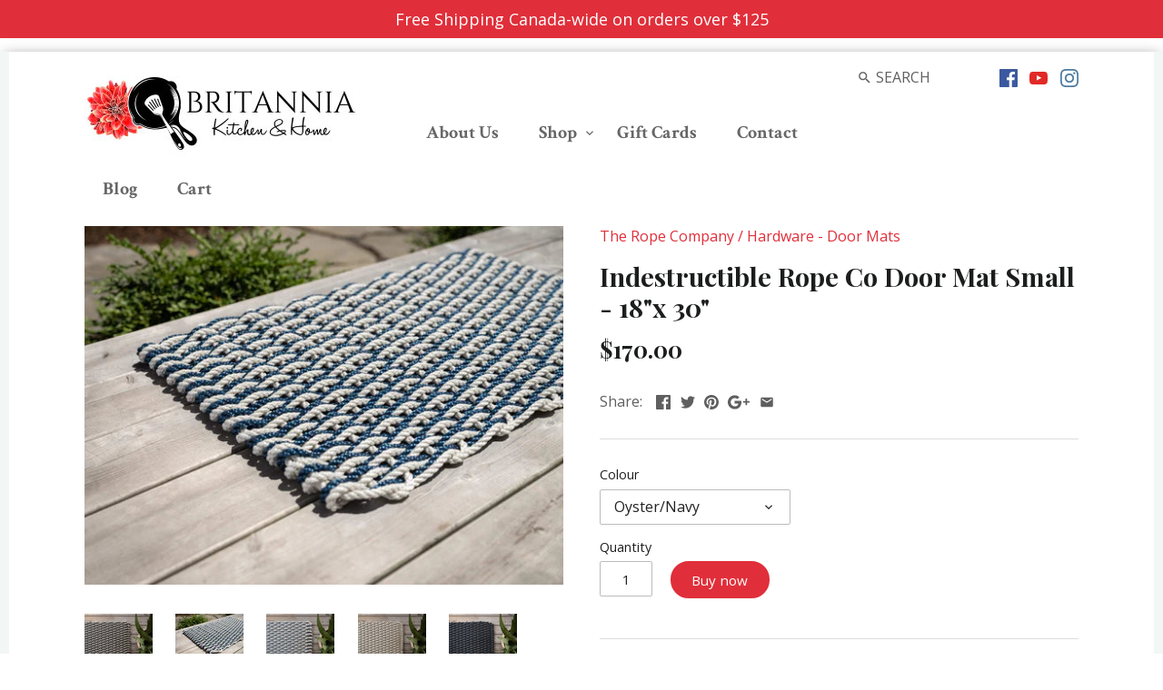

--- FILE ---
content_type: text/html; charset=utf-8
request_url: https://britanniahome.ca/products/indestructible-rope-co-door-mat-small-18x-30
body_size: 35540
content:
<!doctype html>
<html class="no-js">
<head>
<!-- Google tag (gtag.js) -->
<script async src="https://www.googletagmanager.com/gtag/js?id=AW-354382870"></script>
<script>
  window.dataLayer = window.dataLayer || [];
  function gtag(){dataLayer.push(arguments);}
  gtag('js', new Date());

  gtag('config', 'AW-354382870');
</script>
  <script>
  var wpShopifyTracking = {}

  

  
    wpShopifyTracking.product =
      {
        collections: 'All Items except Jellycat,ALL PRODUCTS,Doormats',
        tags: ''
      }
  
</script>

  <script type="application/ld+json">
	{
  	"@context": "http://schema.org",
  	"@type": "Store",
  	"address": {
    "@type": "PostalAddress",
    "addressLocality": "Calgary",
    "addressRegion": "AB",
    "postalCode":"T2S 1G9",
    "streetAddress": "816 49 Ave SW"
  	},
  	"description": "Find everything you need for your kitchen and a great selection of home products from exclusive brands at Britannia Kitchen & Home in SW Calgary.",
  	"name": "Britannia Kitchen & Home",
    "image": "https://cdn.shopify.com/s/files/1/2045/3639/files/britannia-kitchen-home-logo.jpg?v=1503457974",
    "priceRange": "$$",
  	"telephone": "403-243-4444",
  	"openingHours": "Mo-Fr 09:30-17:30, Sat 09:30-17:00, Sun 12:00-16:00",
  	"geo": {
    "@type": "GeoCoordinates",
    "latitude": "51.00",
    "longitude": "-114.08"
 		}, 			
  	"sameAs" : [ "https://www.facebook.com/BritanniaHome/",
    "https://www.instagram.com/britannia_home/"]
	}
</script>
  <!-- Canopy v2.2.2 -->
  <meta charset="utf-8" />
  <meta name="viewport" content="width=device-width,initial-scale=1.0" />
  <meta name="theme-color" content="#e02f3a">
  <meta http-equiv="X-UA-Compatible" content="IE=edge,chrome=1">
  
  
  <link rel="shortcut icon" href="//britanniahome.ca/cdn/shop/files/favicon-32x32.png?v=1614750227" type="image/png" />
  
  
  <title>
  Indestructible Rope Co Door Mat Small - 18&quot;x 30&quot; &ndash; Britannia Kitchen &amp; Home
  </title>

  
  <meta name="description" content="These Rope Co. doormats are rough and rugged.  Getting the job done for years, while being a beautiful welcoming piece for the home.  Each product is carefully hand made in Maine, by true hard working Mainers, and tells a tale of coastal life, innovation, and history.  Made from marine grade rope, these doormats are re" />
  

  <link rel="canonical" href="https://britanniahome.ca/products/indestructible-rope-co-door-mat-small-18x-30" />

  


  <meta property="og:type" content="product" />
  <meta property="og:title" content="Indestructible Rope Co Door Mat Small - 18&quot;x 30&quot;" />
  
  <meta property="og:image" content="http://britanniahome.ca/cdn/shop/products/WEB_DSF2182_SC_540x_847cdd1d-b477-4659-bd52-ac7e4cd37985_grande.jpg?v=1682786991" />
  <meta property="og:image:secure_url" content="https://britanniahome.ca/cdn/shop/products/WEB_DSF2182_SC_540x_847cdd1d-b477-4659-bd52-ac7e4cd37985_grande.jpg?v=1682786991" />
  
  <meta property="og:image" content="http://britanniahome.ca/cdn/shop/files/OysterNavy_grande.webp?v=1682787201" />
  <meta property="og:image:secure_url" content="https://britanniahome.ca/cdn/shop/files/OysterNavy_grande.webp?v=1682787201" />
  
  <meta property="og:image" content="http://britanniahome.ca/cdn/shop/files/SandPearlNavy_grande.webp?v=1682787231" />
  <meta property="og:image:secure_url" content="https://britanniahome.ca/cdn/shop/files/SandPearlNavy_grande.webp?v=1682787231" />
  
  <meta property="og:image" content="http://britanniahome.ca/cdn/shop/files/Sand_grande.jpg?v=1682787241" />
  <meta property="og:image:secure_url" content="https://britanniahome.ca/cdn/shop/files/Sand_grande.jpg?v=1682787241" />
  
  <meta property="og:image" content="http://britanniahome.ca/cdn/shop/files/Charcoal_grande.jpg?v=1682787258" />
  <meta property="og:image:secure_url" content="https://britanniahome.ca/cdn/shop/files/Charcoal_grande.jpg?v=1682787258" />
  
  <meta property="og:price:amount" content="170.00" />
  <meta property="og:price:currency" content="CAD" />



<meta property="og:description" content="These Rope Co. doormats are rough and rugged.  Getting the job done for years, while being a beautiful welcoming piece for the home.  Each product is carefully hand made in Maine, by true hard working Mainers, and tells a tale of coastal life, innovation, and history.  Made from marine grade rope, these doormats are re" />

<meta property="og:url" content="https://britanniahome.ca/products/indestructible-rope-co-door-mat-small-18x-30" />
<meta property="og:site_name" content="Britannia Kitchen &amp; Home" />

  


  <meta name="twitter:card" content="summary">


  <meta name="twitter:title" content="Indestructible Rope Co Door Mat Small - 18&quot;x 30&quot;">
  <meta name="twitter:description" content="These Rope Co. doormats are rough and rugged.  Getting the job done for years, while being a beautiful welcoming piece for the home. 
Each product is carefully hand made in Maine, by true hard working">
  <meta name="twitter:image" content="https://britanniahome.ca/cdn/shop/products/WEB_DSF2182_SC_540x_847cdd1d-b477-4659-bd52-ac7e4cd37985_grande.jpg?v=1682786991">
  <meta name="twitter:image:width" content="600">
  <meta name="twitter:image:height" content="600">

  
  




<link href="//fonts.googleapis.com/css?family=Open+Sans:400,600,700,900|Playfair+Display:400,600,700,900|Crimson+Text:400,600,700,900|Crimson+Text:400,600,700,900" rel="stylesheet" type="text/css">



  <link href="//britanniahome.ca/cdn/shop/t/3/assets/styles.scss.css?v=83271476036383921031726870528" rel="stylesheet" type="text/css" media="all" />
  
  <script src="//ajax.googleapis.com/ajax/libs/jquery/1.9.1/jquery.min.js" type="text/javascript"></script>

  <script src="//britanniahome.ca/cdn/shopifycloud/storefront/assets/themes_support/option_selection-b017cd28.js" type="text/javascript"></script>
  <script src="//britanniahome.ca/cdn/shopifycloud/storefront/assets/themes_support/api.jquery-7ab1a3a4.js" type="text/javascript"></script>

  
  
  
  <script>window.performance && window.performance.mark && window.performance.mark('shopify.content_for_header.start');</script><meta id="shopify-digital-wallet" name="shopify-digital-wallet" content="/20453639/digital_wallets/dialog">
<meta name="shopify-checkout-api-token" content="824007faadb64a515c457d10a3150f4e">
<meta id="in-context-paypal-metadata" data-shop-id="20453639" data-venmo-supported="false" data-environment="production" data-locale="en_US" data-paypal-v4="true" data-currency="CAD">
<link rel="alternate" type="application/json+oembed" href="https://britanniahome.ca/products/indestructible-rope-co-door-mat-small-18x-30.oembed">
<script async="async" src="/checkouts/internal/preloads.js?locale=en-CA"></script>
<link rel="preconnect" href="https://shop.app" crossorigin="anonymous">
<script async="async" src="https://shop.app/checkouts/internal/preloads.js?locale=en-CA&shop_id=20453639" crossorigin="anonymous"></script>
<script id="apple-pay-shop-capabilities" type="application/json">{"shopId":20453639,"countryCode":"CA","currencyCode":"CAD","merchantCapabilities":["supports3DS"],"merchantId":"gid:\/\/shopify\/Shop\/20453639","merchantName":"Britannia Kitchen \u0026 Home","requiredBillingContactFields":["postalAddress","email","phone"],"requiredShippingContactFields":["postalAddress","email","phone"],"shippingType":"shipping","supportedNetworks":["visa","masterCard","amex","discover","interac","jcb"],"total":{"type":"pending","label":"Britannia Kitchen \u0026 Home","amount":"1.00"},"shopifyPaymentsEnabled":true,"supportsSubscriptions":true}</script>
<script id="shopify-features" type="application/json">{"accessToken":"824007faadb64a515c457d10a3150f4e","betas":["rich-media-storefront-analytics"],"domain":"britanniahome.ca","predictiveSearch":true,"shopId":20453639,"locale":"en"}</script>
<script>var Shopify = Shopify || {};
Shopify.shop = "britannia-kitchen-home.myshopify.com";
Shopify.locale = "en";
Shopify.currency = {"active":"CAD","rate":"1.0"};
Shopify.country = "CA";
Shopify.theme = {"name":"January 2024 Updates","id":194888787,"schema_name":"Canopy","schema_version":"2.2.2","theme_store_id":732,"role":"main"};
Shopify.theme.handle = "null";
Shopify.theme.style = {"id":null,"handle":null};
Shopify.cdnHost = "britanniahome.ca/cdn";
Shopify.routes = Shopify.routes || {};
Shopify.routes.root = "/";</script>
<script type="module">!function(o){(o.Shopify=o.Shopify||{}).modules=!0}(window);</script>
<script>!function(o){function n(){var o=[];function n(){o.push(Array.prototype.slice.apply(arguments))}return n.q=o,n}var t=o.Shopify=o.Shopify||{};t.loadFeatures=n(),t.autoloadFeatures=n()}(window);</script>
<script>
  window.ShopifyPay = window.ShopifyPay || {};
  window.ShopifyPay.apiHost = "shop.app\/pay";
  window.ShopifyPay.redirectState = null;
</script>
<script id="shop-js-analytics" type="application/json">{"pageType":"product"}</script>
<script defer="defer" async type="module" src="//britanniahome.ca/cdn/shopifycloud/shop-js/modules/v2/client.init-shop-cart-sync_WVOgQShq.en.esm.js"></script>
<script defer="defer" async type="module" src="//britanniahome.ca/cdn/shopifycloud/shop-js/modules/v2/chunk.common_C_13GLB1.esm.js"></script>
<script defer="defer" async type="module" src="//britanniahome.ca/cdn/shopifycloud/shop-js/modules/v2/chunk.modal_CLfMGd0m.esm.js"></script>
<script type="module">
  await import("//britanniahome.ca/cdn/shopifycloud/shop-js/modules/v2/client.init-shop-cart-sync_WVOgQShq.en.esm.js");
await import("//britanniahome.ca/cdn/shopifycloud/shop-js/modules/v2/chunk.common_C_13GLB1.esm.js");
await import("//britanniahome.ca/cdn/shopifycloud/shop-js/modules/v2/chunk.modal_CLfMGd0m.esm.js");

  window.Shopify.SignInWithShop?.initShopCartSync?.({"fedCMEnabled":true,"windoidEnabled":true});

</script>
<script>
  window.Shopify = window.Shopify || {};
  if (!window.Shopify.featureAssets) window.Shopify.featureAssets = {};
  window.Shopify.featureAssets['shop-js'] = {"shop-cart-sync":["modules/v2/client.shop-cart-sync_DuR37GeY.en.esm.js","modules/v2/chunk.common_C_13GLB1.esm.js","modules/v2/chunk.modal_CLfMGd0m.esm.js"],"init-fed-cm":["modules/v2/client.init-fed-cm_BucUoe6W.en.esm.js","modules/v2/chunk.common_C_13GLB1.esm.js","modules/v2/chunk.modal_CLfMGd0m.esm.js"],"shop-toast-manager":["modules/v2/client.shop-toast-manager_B0JfrpKj.en.esm.js","modules/v2/chunk.common_C_13GLB1.esm.js","modules/v2/chunk.modal_CLfMGd0m.esm.js"],"init-shop-cart-sync":["modules/v2/client.init-shop-cart-sync_WVOgQShq.en.esm.js","modules/v2/chunk.common_C_13GLB1.esm.js","modules/v2/chunk.modal_CLfMGd0m.esm.js"],"shop-button":["modules/v2/client.shop-button_B_U3bv27.en.esm.js","modules/v2/chunk.common_C_13GLB1.esm.js","modules/v2/chunk.modal_CLfMGd0m.esm.js"],"init-windoid":["modules/v2/client.init-windoid_DuP9q_di.en.esm.js","modules/v2/chunk.common_C_13GLB1.esm.js","modules/v2/chunk.modal_CLfMGd0m.esm.js"],"shop-cash-offers":["modules/v2/client.shop-cash-offers_BmULhtno.en.esm.js","modules/v2/chunk.common_C_13GLB1.esm.js","modules/v2/chunk.modal_CLfMGd0m.esm.js"],"pay-button":["modules/v2/client.pay-button_CrPSEbOK.en.esm.js","modules/v2/chunk.common_C_13GLB1.esm.js","modules/v2/chunk.modal_CLfMGd0m.esm.js"],"init-customer-accounts":["modules/v2/client.init-customer-accounts_jNk9cPYQ.en.esm.js","modules/v2/client.shop-login-button_DJ5ldayH.en.esm.js","modules/v2/chunk.common_C_13GLB1.esm.js","modules/v2/chunk.modal_CLfMGd0m.esm.js"],"avatar":["modules/v2/client.avatar_BTnouDA3.en.esm.js"],"checkout-modal":["modules/v2/client.checkout-modal_pBPyh9w8.en.esm.js","modules/v2/chunk.common_C_13GLB1.esm.js","modules/v2/chunk.modal_CLfMGd0m.esm.js"],"init-shop-for-new-customer-accounts":["modules/v2/client.init-shop-for-new-customer-accounts_BUoCy7a5.en.esm.js","modules/v2/client.shop-login-button_DJ5ldayH.en.esm.js","modules/v2/chunk.common_C_13GLB1.esm.js","modules/v2/chunk.modal_CLfMGd0m.esm.js"],"init-customer-accounts-sign-up":["modules/v2/client.init-customer-accounts-sign-up_CnczCz9H.en.esm.js","modules/v2/client.shop-login-button_DJ5ldayH.en.esm.js","modules/v2/chunk.common_C_13GLB1.esm.js","modules/v2/chunk.modal_CLfMGd0m.esm.js"],"init-shop-email-lookup-coordinator":["modules/v2/client.init-shop-email-lookup-coordinator_CzjY5t9o.en.esm.js","modules/v2/chunk.common_C_13GLB1.esm.js","modules/v2/chunk.modal_CLfMGd0m.esm.js"],"shop-follow-button":["modules/v2/client.shop-follow-button_CsYC63q7.en.esm.js","modules/v2/chunk.common_C_13GLB1.esm.js","modules/v2/chunk.modal_CLfMGd0m.esm.js"],"shop-login-button":["modules/v2/client.shop-login-button_DJ5ldayH.en.esm.js","modules/v2/chunk.common_C_13GLB1.esm.js","modules/v2/chunk.modal_CLfMGd0m.esm.js"],"shop-login":["modules/v2/client.shop-login_B9ccPdmx.en.esm.js","modules/v2/chunk.common_C_13GLB1.esm.js","modules/v2/chunk.modal_CLfMGd0m.esm.js"],"lead-capture":["modules/v2/client.lead-capture_D0K_KgYb.en.esm.js","modules/v2/chunk.common_C_13GLB1.esm.js","modules/v2/chunk.modal_CLfMGd0m.esm.js"],"payment-terms":["modules/v2/client.payment-terms_BWmiNN46.en.esm.js","modules/v2/chunk.common_C_13GLB1.esm.js","modules/v2/chunk.modal_CLfMGd0m.esm.js"]};
</script>
<script>(function() {
  var isLoaded = false;
  function asyncLoad() {
    if (isLoaded) return;
    isLoaded = true;
    var urls = ["https:\/\/chimpstatic.com\/mcjs-connected\/js\/users\/84672174a5a9fcfecfc542096\/af00651d37bc7478af85d1473.js?shop=britannia-kitchen-home.myshopify.com","https:\/\/storage.nfcube.com\/instafeed-e917cfa8f5c95406b94c9d1cb12eb563.js?shop=britannia-kitchen-home.myshopify.com"];
    for (var i = 0; i < urls.length; i++) {
      var s = document.createElement('script');
      s.type = 'text/javascript';
      s.async = true;
      s.src = urls[i];
      var x = document.getElementsByTagName('script')[0];
      x.parentNode.insertBefore(s, x);
    }
  };
  if(window.attachEvent) {
    window.attachEvent('onload', asyncLoad);
  } else {
    window.addEventListener('load', asyncLoad, false);
  }
})();</script>
<script id="__st">var __st={"a":20453639,"offset":-25200,"reqid":"6665447d-d975-45fe-9a6e-b35228f08d47-1769692957","pageurl":"britanniahome.ca\/products\/indestructible-rope-co-door-mat-small-18x-30","u":"1675d3925f50","p":"product","rtyp":"product","rid":8225685831978};</script>
<script>window.ShopifyPaypalV4VisibilityTracking = true;</script>
<script id="captcha-bootstrap">!function(){'use strict';const t='contact',e='account',n='new_comment',o=[[t,t],['blogs',n],['comments',n],[t,'customer']],c=[[e,'customer_login'],[e,'guest_login'],[e,'recover_customer_password'],[e,'create_customer']],r=t=>t.map((([t,e])=>`form[action*='/${t}']:not([data-nocaptcha='true']) input[name='form_type'][value='${e}']`)).join(','),a=t=>()=>t?[...document.querySelectorAll(t)].map((t=>t.form)):[];function s(){const t=[...o],e=r(t);return a(e)}const i='password',u='form_key',d=['recaptcha-v3-token','g-recaptcha-response','h-captcha-response',i],f=()=>{try{return window.sessionStorage}catch{return}},m='__shopify_v',_=t=>t.elements[u];function p(t,e,n=!1){try{const o=window.sessionStorage,c=JSON.parse(o.getItem(e)),{data:r}=function(t){const{data:e,action:n}=t;return t[m]||n?{data:e,action:n}:{data:t,action:n}}(c);for(const[e,n]of Object.entries(r))t.elements[e]&&(t.elements[e].value=n);n&&o.removeItem(e)}catch(o){console.error('form repopulation failed',{error:o})}}const l='form_type',E='cptcha';function T(t){t.dataset[E]=!0}const w=window,h=w.document,L='Shopify',v='ce_forms',y='captcha';let A=!1;((t,e)=>{const n=(g='f06e6c50-85a8-45c8-87d0-21a2b65856fe',I='https://cdn.shopify.com/shopifycloud/storefront-forms-hcaptcha/ce_storefront_forms_captcha_hcaptcha.v1.5.2.iife.js',D={infoText:'Protected by hCaptcha',privacyText:'Privacy',termsText:'Terms'},(t,e,n)=>{const o=w[L][v],c=o.bindForm;if(c)return c(t,g,e,D).then(n);var r;o.q.push([[t,g,e,D],n]),r=I,A||(h.body.append(Object.assign(h.createElement('script'),{id:'captcha-provider',async:!0,src:r})),A=!0)});var g,I,D;w[L]=w[L]||{},w[L][v]=w[L][v]||{},w[L][v].q=[],w[L][y]=w[L][y]||{},w[L][y].protect=function(t,e){n(t,void 0,e),T(t)},Object.freeze(w[L][y]),function(t,e,n,w,h,L){const[v,y,A,g]=function(t,e,n){const i=e?o:[],u=t?c:[],d=[...i,...u],f=r(d),m=r(i),_=r(d.filter((([t,e])=>n.includes(e))));return[a(f),a(m),a(_),s()]}(w,h,L),I=t=>{const e=t.target;return e instanceof HTMLFormElement?e:e&&e.form},D=t=>v().includes(t);t.addEventListener('submit',(t=>{const e=I(t);if(!e)return;const n=D(e)&&!e.dataset.hcaptchaBound&&!e.dataset.recaptchaBound,o=_(e),c=g().includes(e)&&(!o||!o.value);(n||c)&&t.preventDefault(),c&&!n&&(function(t){try{if(!f())return;!function(t){const e=f();if(!e)return;const n=_(t);if(!n)return;const o=n.value;o&&e.removeItem(o)}(t);const e=Array.from(Array(32),(()=>Math.random().toString(36)[2])).join('');!function(t,e){_(t)||t.append(Object.assign(document.createElement('input'),{type:'hidden',name:u})),t.elements[u].value=e}(t,e),function(t,e){const n=f();if(!n)return;const o=[...t.querySelectorAll(`input[type='${i}']`)].map((({name:t})=>t)),c=[...d,...o],r={};for(const[a,s]of new FormData(t).entries())c.includes(a)||(r[a]=s);n.setItem(e,JSON.stringify({[m]:1,action:t.action,data:r}))}(t,e)}catch(e){console.error('failed to persist form',e)}}(e),e.submit())}));const S=(t,e)=>{t&&!t.dataset[E]&&(n(t,e.some((e=>e===t))),T(t))};for(const o of['focusin','change'])t.addEventListener(o,(t=>{const e=I(t);D(e)&&S(e,y())}));const B=e.get('form_key'),M=e.get(l),P=B&&M;t.addEventListener('DOMContentLoaded',(()=>{const t=y();if(P)for(const e of t)e.elements[l].value===M&&p(e,B);[...new Set([...A(),...v().filter((t=>'true'===t.dataset.shopifyCaptcha))])].forEach((e=>S(e,t)))}))}(h,new URLSearchParams(w.location.search),n,t,e,['guest_login'])})(!0,!0)}();</script>
<script integrity="sha256-4kQ18oKyAcykRKYeNunJcIwy7WH5gtpwJnB7kiuLZ1E=" data-source-attribution="shopify.loadfeatures" defer="defer" src="//britanniahome.ca/cdn/shopifycloud/storefront/assets/storefront/load_feature-a0a9edcb.js" crossorigin="anonymous"></script>
<script crossorigin="anonymous" defer="defer" src="//britanniahome.ca/cdn/shopifycloud/storefront/assets/shopify_pay/storefront-65b4c6d7.js?v=20250812"></script>
<script data-source-attribution="shopify.dynamic_checkout.dynamic.init">var Shopify=Shopify||{};Shopify.PaymentButton=Shopify.PaymentButton||{isStorefrontPortableWallets:!0,init:function(){window.Shopify.PaymentButton.init=function(){};var t=document.createElement("script");t.src="https://britanniahome.ca/cdn/shopifycloud/portable-wallets/latest/portable-wallets.en.js",t.type="module",document.head.appendChild(t)}};
</script>
<script data-source-attribution="shopify.dynamic_checkout.buyer_consent">
  function portableWalletsHideBuyerConsent(e){var t=document.getElementById("shopify-buyer-consent"),n=document.getElementById("shopify-subscription-policy-button");t&&n&&(t.classList.add("hidden"),t.setAttribute("aria-hidden","true"),n.removeEventListener("click",e))}function portableWalletsShowBuyerConsent(e){var t=document.getElementById("shopify-buyer-consent"),n=document.getElementById("shopify-subscription-policy-button");t&&n&&(t.classList.remove("hidden"),t.removeAttribute("aria-hidden"),n.addEventListener("click",e))}window.Shopify?.PaymentButton&&(window.Shopify.PaymentButton.hideBuyerConsent=portableWalletsHideBuyerConsent,window.Shopify.PaymentButton.showBuyerConsent=portableWalletsShowBuyerConsent);
</script>
<script data-source-attribution="shopify.dynamic_checkout.cart.bootstrap">document.addEventListener("DOMContentLoaded",(function(){function t(){return document.querySelector("shopify-accelerated-checkout-cart, shopify-accelerated-checkout")}if(t())Shopify.PaymentButton.init();else{new MutationObserver((function(e,n){t()&&(Shopify.PaymentButton.init(),n.disconnect())})).observe(document.body,{childList:!0,subtree:!0})}}));
</script>
<link id="shopify-accelerated-checkout-styles" rel="stylesheet" media="screen" href="https://britanniahome.ca/cdn/shopifycloud/portable-wallets/latest/accelerated-checkout-backwards-compat.css" crossorigin="anonymous">
<style id="shopify-accelerated-checkout-cart">
        #shopify-buyer-consent {
  margin-top: 1em;
  display: inline-block;
  width: 100%;
}

#shopify-buyer-consent.hidden {
  display: none;
}

#shopify-subscription-policy-button {
  background: none;
  border: none;
  padding: 0;
  text-decoration: underline;
  font-size: inherit;
  cursor: pointer;
}

#shopify-subscription-policy-button::before {
  box-shadow: none;
}

      </style>

<script>window.performance && window.performance.mark && window.performance.mark('shopify.content_for_header.end');</script>
  
  <script>
    document.documentElement.className = document.documentElement.className.replace('no-js', '');
    Shopify.money_format = "${{amount}}";
    window.theme = window.theme || {};
    theme.money_format = "${{amount}}";
    theme.productData = {};
  </script>
  
<!-- Start of Judge.me Core -->
<link rel="dns-prefetch" href="https://cdn.judge.me/">
<script data-cfasync='false' class='jdgm-settings-script'>window.jdgmSettings={"pagination":5,"disable_web_reviews":false,"badge_no_review_text":"No reviews","badge_n_reviews_text":"{{ n }} review/reviews","hide_badge_preview_if_no_reviews":true,"badge_hide_text":false,"enforce_center_preview_badge":false,"widget_title":"Customer Reviews","widget_open_form_text":"Write a review","widget_close_form_text":"Cancel review","widget_refresh_page_text":"Refresh page","widget_summary_text":"Based on {{ number_of_reviews }} review/reviews","widget_no_review_text":"Be the first to write a review","widget_name_field_text":"Display name","widget_verified_name_field_text":"Verified Name (public)","widget_name_placeholder_text":"Display name","widget_required_field_error_text":"This field is required.","widget_email_field_text":"Email address","widget_verified_email_field_text":"Verified Email (private, can not be edited)","widget_email_placeholder_text":"Your email address","widget_email_field_error_text":"Please enter a valid email address.","widget_rating_field_text":"Rating","widget_review_title_field_text":"Review Title","widget_review_title_placeholder_text":"Give your review a title","widget_review_body_field_text":"Review content","widget_review_body_placeholder_text":"Start writing here...","widget_pictures_field_text":"Picture/Video (optional)","widget_submit_review_text":"Submit Review","widget_submit_verified_review_text":"Submit Verified Review","widget_submit_success_msg_with_auto_publish":"Thank you! Please refresh the page in a few moments to see your review. You can remove or edit your review by logging into \u003ca href='https://judge.me/login' target='_blank' rel='nofollow noopener'\u003eJudge.me\u003c/a\u003e","widget_submit_success_msg_no_auto_publish":"Thank you! Your review will be published as soon as it is approved by the shop admin. You can remove or edit your review by logging into \u003ca href='https://judge.me/login' target='_blank' rel='nofollow noopener'\u003eJudge.me\u003c/a\u003e","widget_show_default_reviews_out_of_total_text":"Showing {{ n_reviews_shown }} out of {{ n_reviews }} reviews.","widget_show_all_link_text":"Show all","widget_show_less_link_text":"Show less","widget_author_said_text":"{{ reviewer_name }} said:","widget_days_text":"{{ n }} days ago","widget_weeks_text":"{{ n }} week/weeks ago","widget_months_text":"{{ n }} month/months ago","widget_years_text":"{{ n }} year/years ago","widget_yesterday_text":"Yesterday","widget_today_text":"Today","widget_replied_text":"\u003e\u003e {{ shop_name }} replied:","widget_read_more_text":"Read more","widget_reviewer_name_as_initial":"","widget_rating_filter_color":"#fbcd0a","widget_rating_filter_see_all_text":"See all reviews","widget_sorting_most_recent_text":"Most Recent","widget_sorting_highest_rating_text":"Highest Rating","widget_sorting_lowest_rating_text":"Lowest Rating","widget_sorting_with_pictures_text":"Only Pictures","widget_sorting_most_helpful_text":"Most Helpful","widget_open_question_form_text":"Ask a question","widget_reviews_subtab_text":"Reviews","widget_questions_subtab_text":"Questions","widget_question_label_text":"Question","widget_answer_label_text":"Answer","widget_question_placeholder_text":"Write your question here","widget_submit_question_text":"Submit Question","widget_question_submit_success_text":"Thank you for your question! We will notify you once it gets answered.","verified_badge_text":"Verified","verified_badge_bg_color":"","verified_badge_text_color":"","verified_badge_placement":"left-of-reviewer-name","widget_review_max_height":"","widget_hide_border":false,"widget_social_share":false,"widget_thumb":false,"widget_review_location_show":false,"widget_location_format":"","all_reviews_include_out_of_store_products":true,"all_reviews_out_of_store_text":"(out of store)","all_reviews_pagination":100,"all_reviews_product_name_prefix_text":"about","enable_review_pictures":false,"enable_question_anwser":false,"widget_theme":"default","review_date_format":"mm/dd/yyyy","default_sort_method":"most-recent","widget_product_reviews_subtab_text":"Product Reviews","widget_shop_reviews_subtab_text":"Shop Reviews","widget_other_products_reviews_text":"Reviews for other products","widget_store_reviews_subtab_text":"Store reviews","widget_no_store_reviews_text":"This store hasn't received any reviews yet","widget_web_restriction_product_reviews_text":"This product hasn't received any reviews yet","widget_no_items_text":"No items found","widget_show_more_text":"Show more","widget_write_a_store_review_text":"Write a Store Review","widget_other_languages_heading":"Reviews in Other Languages","widget_translate_review_text":"Translate review to {{ language }}","widget_translating_review_text":"Translating...","widget_show_original_translation_text":"Show original ({{ language }})","widget_translate_review_failed_text":"Review couldn't be translated.","widget_translate_review_retry_text":"Retry","widget_translate_review_try_again_later_text":"Try again later","show_product_url_for_grouped_product":false,"widget_sorting_pictures_first_text":"Pictures First","show_pictures_on_all_rev_page_mobile":false,"show_pictures_on_all_rev_page_desktop":false,"floating_tab_hide_mobile_install_preference":false,"floating_tab_button_name":"★ Reviews","floating_tab_title":"Let customers speak for us","floating_tab_button_color":"","floating_tab_button_background_color":"","floating_tab_url":"","floating_tab_url_enabled":false,"floating_tab_tab_style":"text","all_reviews_text_badge_text":"Customers rate us {{ shop.metafields.judgeme.all_reviews_rating | round: 1 }}/5 based on {{ shop.metafields.judgeme.all_reviews_count }} reviews.","all_reviews_text_badge_text_branded_style":"{{ shop.metafields.judgeme.all_reviews_rating | round: 1 }} out of 5 stars based on {{ shop.metafields.judgeme.all_reviews_count }} reviews","is_all_reviews_text_badge_a_link":false,"show_stars_for_all_reviews_text_badge":false,"all_reviews_text_badge_url":"","all_reviews_text_style":"text","all_reviews_text_color_style":"judgeme_brand_color","all_reviews_text_color":"#108474","all_reviews_text_show_jm_brand":true,"featured_carousel_show_header":true,"featured_carousel_title":"Let customers speak for us","testimonials_carousel_title":"Customers are saying","videos_carousel_title":"Real customer stories","cards_carousel_title":"Customers are saying","featured_carousel_count_text":"from {{ n }} reviews","featured_carousel_add_link_to_all_reviews_page":false,"featured_carousel_url":"","featured_carousel_show_images":true,"featured_carousel_autoslide_interval":5,"featured_carousel_arrows_on_the_sides":false,"featured_carousel_height":250,"featured_carousel_width":80,"featured_carousel_image_size":0,"featured_carousel_image_height":250,"featured_carousel_arrow_color":"#eeeeee","verified_count_badge_style":"vintage","verified_count_badge_orientation":"horizontal","verified_count_badge_color_style":"judgeme_brand_color","verified_count_badge_color":"#108474","is_verified_count_badge_a_link":false,"verified_count_badge_url":"","verified_count_badge_show_jm_brand":true,"widget_rating_preset_default":5,"widget_first_sub_tab":"product-reviews","widget_show_histogram":true,"widget_histogram_use_custom_color":false,"widget_pagination_use_custom_color":false,"widget_star_use_custom_color":false,"widget_verified_badge_use_custom_color":false,"widget_write_review_use_custom_color":false,"picture_reminder_submit_button":"Upload Pictures","enable_review_videos":false,"mute_video_by_default":false,"widget_sorting_videos_first_text":"Videos First","widget_review_pending_text":"Pending","featured_carousel_items_for_large_screen":3,"social_share_options_order":"Facebook,Twitter","remove_microdata_snippet":false,"disable_json_ld":false,"enable_json_ld_products":false,"preview_badge_show_question_text":false,"preview_badge_no_question_text":"No questions","preview_badge_n_question_text":"{{ number_of_questions }} question/questions","qa_badge_show_icon":false,"qa_badge_position":"same-row","remove_judgeme_branding":false,"widget_add_search_bar":false,"widget_search_bar_placeholder":"Search","widget_sorting_verified_only_text":"Verified only","featured_carousel_theme":"default","featured_carousel_show_rating":true,"featured_carousel_show_title":true,"featured_carousel_show_body":true,"featured_carousel_show_date":false,"featured_carousel_show_reviewer":true,"featured_carousel_show_product":false,"featured_carousel_header_background_color":"#108474","featured_carousel_header_text_color":"#ffffff","featured_carousel_name_product_separator":"reviewed","featured_carousel_full_star_background":"#108474","featured_carousel_empty_star_background":"#dadada","featured_carousel_vertical_theme_background":"#f9fafb","featured_carousel_verified_badge_enable":false,"featured_carousel_verified_badge_color":"#108474","featured_carousel_border_style":"round","featured_carousel_review_line_length_limit":3,"featured_carousel_more_reviews_button_text":"Read more reviews","featured_carousel_view_product_button_text":"View product","all_reviews_page_load_reviews_on":"scroll","all_reviews_page_load_more_text":"Load More Reviews","disable_fb_tab_reviews":false,"enable_ajax_cdn_cache":false,"widget_public_name_text":"displayed publicly like","default_reviewer_name":"John Smith","default_reviewer_name_has_non_latin":true,"widget_reviewer_anonymous":"Anonymous","medals_widget_title":"Judge.me Review Medals","medals_widget_background_color":"#f9fafb","medals_widget_position":"footer_all_pages","medals_widget_border_color":"#f9fafb","medals_widget_verified_text_position":"left","medals_widget_use_monochromatic_version":false,"medals_widget_elements_color":"#108474","show_reviewer_avatar":true,"widget_invalid_yt_video_url_error_text":"Not a YouTube video URL","widget_max_length_field_error_text":"Please enter no more than {0} characters.","widget_show_country_flag":false,"widget_show_collected_via_shop_app":true,"widget_verified_by_shop_badge_style":"light","widget_verified_by_shop_text":"Verified by Shop","widget_show_photo_gallery":false,"widget_load_with_code_splitting":true,"widget_ugc_install_preference":false,"widget_ugc_title":"Made by us, Shared by you","widget_ugc_subtitle":"Tag us to see your picture featured in our page","widget_ugc_arrows_color":"#ffffff","widget_ugc_primary_button_text":"Buy Now","widget_ugc_primary_button_background_color":"#108474","widget_ugc_primary_button_text_color":"#ffffff","widget_ugc_primary_button_border_width":"0","widget_ugc_primary_button_border_style":"none","widget_ugc_primary_button_border_color":"#108474","widget_ugc_primary_button_border_radius":"25","widget_ugc_secondary_button_text":"Load More","widget_ugc_secondary_button_background_color":"#ffffff","widget_ugc_secondary_button_text_color":"#108474","widget_ugc_secondary_button_border_width":"2","widget_ugc_secondary_button_border_style":"solid","widget_ugc_secondary_button_border_color":"#108474","widget_ugc_secondary_button_border_radius":"25","widget_ugc_reviews_button_text":"View Reviews","widget_ugc_reviews_button_background_color":"#ffffff","widget_ugc_reviews_button_text_color":"#108474","widget_ugc_reviews_button_border_width":"2","widget_ugc_reviews_button_border_style":"solid","widget_ugc_reviews_button_border_color":"#108474","widget_ugc_reviews_button_border_radius":"25","widget_ugc_reviews_button_link_to":"judgeme-reviews-page","widget_ugc_show_post_date":true,"widget_ugc_max_width":"800","widget_rating_metafield_value_type":true,"widget_primary_color":"#108474","widget_enable_secondary_color":false,"widget_secondary_color":"#edf5f5","widget_summary_average_rating_text":"{{ average_rating }} out of 5","widget_media_grid_title":"Customer photos \u0026 videos","widget_media_grid_see_more_text":"See more","widget_round_style":false,"widget_show_product_medals":true,"widget_verified_by_judgeme_text":"Verified by Judge.me","widget_show_store_medals":true,"widget_verified_by_judgeme_text_in_store_medals":"Verified by Judge.me","widget_media_field_exceed_quantity_message":"Sorry, we can only accept {{ max_media }} for one review.","widget_media_field_exceed_limit_message":"{{ file_name }} is too large, please select a {{ media_type }} less than {{ size_limit }}MB.","widget_review_submitted_text":"Review Submitted!","widget_question_submitted_text":"Question Submitted!","widget_close_form_text_question":"Cancel","widget_write_your_answer_here_text":"Write your answer here","widget_enabled_branded_link":true,"widget_show_collected_by_judgeme":false,"widget_reviewer_name_color":"","widget_write_review_text_color":"","widget_write_review_bg_color":"","widget_collected_by_judgeme_text":"collected by Judge.me","widget_pagination_type":"standard","widget_load_more_text":"Load More","widget_load_more_color":"#108474","widget_full_review_text":"Full Review","widget_read_more_reviews_text":"Read More Reviews","widget_read_questions_text":"Read Questions","widget_questions_and_answers_text":"Questions \u0026 Answers","widget_verified_by_text":"Verified by","widget_verified_text":"Verified","widget_number_of_reviews_text":"{{ number_of_reviews }} reviews","widget_back_button_text":"Back","widget_next_button_text":"Next","widget_custom_forms_filter_button":"Filters","custom_forms_style":"vertical","widget_show_review_information":false,"how_reviews_are_collected":"How reviews are collected?","widget_show_review_keywords":false,"widget_gdpr_statement":"How we use your data: We'll only contact you about the review you left, and only if necessary. By submitting your review, you agree to Judge.me's \u003ca href='https://judge.me/terms' target='_blank' rel='nofollow noopener'\u003eterms\u003c/a\u003e, \u003ca href='https://judge.me/privacy' target='_blank' rel='nofollow noopener'\u003eprivacy\u003c/a\u003e and \u003ca href='https://judge.me/content-policy' target='_blank' rel='nofollow noopener'\u003econtent\u003c/a\u003e policies.","widget_multilingual_sorting_enabled":false,"widget_translate_review_content_enabled":false,"widget_translate_review_content_method":"manual","popup_widget_review_selection":"automatically_with_pictures","popup_widget_round_border_style":true,"popup_widget_show_title":true,"popup_widget_show_body":true,"popup_widget_show_reviewer":false,"popup_widget_show_product":true,"popup_widget_show_pictures":true,"popup_widget_use_review_picture":true,"popup_widget_show_on_home_page":true,"popup_widget_show_on_product_page":true,"popup_widget_show_on_collection_page":true,"popup_widget_show_on_cart_page":true,"popup_widget_position":"bottom_left","popup_widget_first_review_delay":5,"popup_widget_duration":5,"popup_widget_interval":5,"popup_widget_review_count":5,"popup_widget_hide_on_mobile":true,"review_snippet_widget_round_border_style":true,"review_snippet_widget_card_color":"#FFFFFF","review_snippet_widget_slider_arrows_background_color":"#FFFFFF","review_snippet_widget_slider_arrows_color":"#000000","review_snippet_widget_star_color":"#108474","show_product_variant":false,"all_reviews_product_variant_label_text":"Variant: ","widget_show_verified_branding":false,"widget_ai_summary_title":"Customers say","widget_ai_summary_disclaimer":"AI-powered review summary based on recent customer reviews","widget_show_ai_summary":false,"widget_show_ai_summary_bg":false,"widget_show_review_title_input":true,"redirect_reviewers_invited_via_email":"review_widget","request_store_review_after_product_review":false,"request_review_other_products_in_order":false,"review_form_color_scheme":"default","review_form_corner_style":"square","review_form_star_color":{},"review_form_text_color":"#333333","review_form_background_color":"#ffffff","review_form_field_background_color":"#fafafa","review_form_button_color":{},"review_form_button_text_color":"#ffffff","review_form_modal_overlay_color":"#000000","review_content_screen_title_text":"How would you rate this product?","review_content_introduction_text":"We would love it if you would share a bit about your experience.","store_review_form_title_text":"How would you rate this store?","store_review_form_introduction_text":"We would love it if you would share a bit about your experience.","show_review_guidance_text":true,"one_star_review_guidance_text":"Poor","five_star_review_guidance_text":"Great","customer_information_screen_title_text":"About you","customer_information_introduction_text":"Please tell us more about you.","custom_questions_screen_title_text":"Your experience in more detail","custom_questions_introduction_text":"Here are a few questions to help us understand more about your experience.","review_submitted_screen_title_text":"Thanks for your review!","review_submitted_screen_thank_you_text":"We are processing it and it will appear on the store soon.","review_submitted_screen_email_verification_text":"Please confirm your email by clicking the link we just sent you. This helps us keep reviews authentic.","review_submitted_request_store_review_text":"Would you like to share your experience of shopping with us?","review_submitted_review_other_products_text":"Would you like to review these products?","store_review_screen_title_text":"Would you like to share your experience of shopping with us?","store_review_introduction_text":"We value your feedback and use it to improve. Please share any thoughts or suggestions you have.","reviewer_media_screen_title_picture_text":"Share a picture","reviewer_media_introduction_picture_text":"Upload a photo to support your review.","reviewer_media_screen_title_video_text":"Share a video","reviewer_media_introduction_video_text":"Upload a video to support your review.","reviewer_media_screen_title_picture_or_video_text":"Share a picture or video","reviewer_media_introduction_picture_or_video_text":"Upload a photo or video to support your review.","reviewer_media_youtube_url_text":"Paste your Youtube URL here","advanced_settings_next_step_button_text":"Next","advanced_settings_close_review_button_text":"Close","modal_write_review_flow":false,"write_review_flow_required_text":"Required","write_review_flow_privacy_message_text":"We respect your privacy.","write_review_flow_anonymous_text":"Post review as anonymous","write_review_flow_visibility_text":"This won't be visible to other customers.","write_review_flow_multiple_selection_help_text":"Select as many as you like","write_review_flow_single_selection_help_text":"Select one option","write_review_flow_required_field_error_text":"This field is required","write_review_flow_invalid_email_error_text":"Please enter a valid email address","write_review_flow_max_length_error_text":"Max. {{ max_length }} characters.","write_review_flow_media_upload_text":"\u003cb\u003eClick to upload\u003c/b\u003e or drag and drop","write_review_flow_gdpr_statement":"We'll only contact you about your review if necessary. By submitting your review, you agree to our \u003ca href='https://judge.me/terms' target='_blank' rel='nofollow noopener'\u003eterms and conditions\u003c/a\u003e and \u003ca href='https://judge.me/privacy' target='_blank' rel='nofollow noopener'\u003eprivacy policy\u003c/a\u003e.","rating_only_reviews_enabled":false,"show_negative_reviews_help_screen":false,"new_review_flow_help_screen_rating_threshold":3,"negative_review_resolution_screen_title_text":"Tell us more","negative_review_resolution_text":"Your experience matters to us. If there were issues with your purchase, we're here to help. Feel free to reach out to us, we'd love the opportunity to make things right.","negative_review_resolution_button_text":"Contact us","negative_review_resolution_proceed_with_review_text":"Leave a review","negative_review_resolution_subject":"Issue with purchase from {{ shop_name }}.{{ order_name }}","preview_badge_collection_page_install_status":false,"widget_review_custom_css":"","preview_badge_custom_css":"","preview_badge_stars_count":"5-stars","featured_carousel_custom_css":"","floating_tab_custom_css":"","all_reviews_widget_custom_css":"","medals_widget_custom_css":"","verified_badge_custom_css":"","all_reviews_text_custom_css":"","transparency_badges_collected_via_store_invite":false,"transparency_badges_from_another_provider":false,"transparency_badges_collected_from_store_visitor":false,"transparency_badges_collected_by_verified_review_provider":false,"transparency_badges_earned_reward":false,"transparency_badges_collected_via_store_invite_text":"Review collected via store invitation","transparency_badges_from_another_provider_text":"Review collected from another provider","transparency_badges_collected_from_store_visitor_text":"Review collected from a store visitor","transparency_badges_written_in_google_text":"Review written in Google","transparency_badges_written_in_etsy_text":"Review written in Etsy","transparency_badges_written_in_shop_app_text":"Review written in Shop App","transparency_badges_earned_reward_text":"Review earned a reward for future purchase","product_review_widget_per_page":10,"widget_store_review_label_text":"Review about the store","checkout_comment_extension_title_on_product_page":"Customer Comments","checkout_comment_extension_num_latest_comment_show":5,"checkout_comment_extension_format":"name_and_timestamp","checkout_comment_customer_name":"last_initial","checkout_comment_comment_notification":true,"preview_badge_collection_page_install_preference":true,"preview_badge_home_page_install_preference":false,"preview_badge_product_page_install_preference":true,"review_widget_install_preference":"","review_carousel_install_preference":false,"floating_reviews_tab_install_preference":"none","verified_reviews_count_badge_install_preference":false,"all_reviews_text_install_preference":false,"review_widget_best_location":true,"judgeme_medals_install_preference":false,"review_widget_revamp_enabled":false,"review_widget_qna_enabled":false,"review_widget_header_theme":"minimal","review_widget_widget_title_enabled":true,"review_widget_header_text_size":"medium","review_widget_header_text_weight":"regular","review_widget_average_rating_style":"compact","review_widget_bar_chart_enabled":true,"review_widget_bar_chart_type":"numbers","review_widget_bar_chart_style":"standard","review_widget_expanded_media_gallery_enabled":false,"review_widget_reviews_section_theme":"standard","review_widget_image_style":"thumbnails","review_widget_review_image_ratio":"square","review_widget_stars_size":"medium","review_widget_verified_badge":"standard_text","review_widget_review_title_text_size":"medium","review_widget_review_text_size":"medium","review_widget_review_text_length":"medium","review_widget_number_of_columns_desktop":3,"review_widget_carousel_transition_speed":5,"review_widget_custom_questions_answers_display":"always","review_widget_button_text_color":"#FFFFFF","review_widget_text_color":"#000000","review_widget_lighter_text_color":"#7B7B7B","review_widget_corner_styling":"soft","review_widget_review_word_singular":"review","review_widget_review_word_plural":"reviews","review_widget_voting_label":"Helpful?","review_widget_shop_reply_label":"Reply from {{ shop_name }}:","review_widget_filters_title":"Filters","qna_widget_question_word_singular":"Question","qna_widget_question_word_plural":"Questions","qna_widget_answer_reply_label":"Answer from {{ answerer_name }}:","qna_content_screen_title_text":"Ask a question about this product","qna_widget_question_required_field_error_text":"Please enter your question.","qna_widget_flow_gdpr_statement":"We'll only contact you about your question if necessary. By submitting your question, you agree to our \u003ca href='https://judge.me/terms' target='_blank' rel='nofollow noopener'\u003eterms and conditions\u003c/a\u003e and \u003ca href='https://judge.me/privacy' target='_blank' rel='nofollow noopener'\u003eprivacy policy\u003c/a\u003e.","qna_widget_question_submitted_text":"Thanks for your question!","qna_widget_close_form_text_question":"Close","qna_widget_question_submit_success_text":"We’ll notify you by email when your question is answered.","all_reviews_widget_v2025_enabled":false,"all_reviews_widget_v2025_header_theme":"default","all_reviews_widget_v2025_widget_title_enabled":true,"all_reviews_widget_v2025_header_text_size":"medium","all_reviews_widget_v2025_header_text_weight":"regular","all_reviews_widget_v2025_average_rating_style":"compact","all_reviews_widget_v2025_bar_chart_enabled":true,"all_reviews_widget_v2025_bar_chart_type":"numbers","all_reviews_widget_v2025_bar_chart_style":"standard","all_reviews_widget_v2025_expanded_media_gallery_enabled":false,"all_reviews_widget_v2025_show_store_medals":true,"all_reviews_widget_v2025_show_photo_gallery":true,"all_reviews_widget_v2025_show_review_keywords":false,"all_reviews_widget_v2025_show_ai_summary":false,"all_reviews_widget_v2025_show_ai_summary_bg":false,"all_reviews_widget_v2025_add_search_bar":false,"all_reviews_widget_v2025_default_sort_method":"most-recent","all_reviews_widget_v2025_reviews_per_page":10,"all_reviews_widget_v2025_reviews_section_theme":"default","all_reviews_widget_v2025_image_style":"thumbnails","all_reviews_widget_v2025_review_image_ratio":"square","all_reviews_widget_v2025_stars_size":"medium","all_reviews_widget_v2025_verified_badge":"bold_badge","all_reviews_widget_v2025_review_title_text_size":"medium","all_reviews_widget_v2025_review_text_size":"medium","all_reviews_widget_v2025_review_text_length":"medium","all_reviews_widget_v2025_number_of_columns_desktop":3,"all_reviews_widget_v2025_carousel_transition_speed":5,"all_reviews_widget_v2025_custom_questions_answers_display":"always","all_reviews_widget_v2025_show_product_variant":false,"all_reviews_widget_v2025_show_reviewer_avatar":true,"all_reviews_widget_v2025_reviewer_name_as_initial":"","all_reviews_widget_v2025_review_location_show":false,"all_reviews_widget_v2025_location_format":"","all_reviews_widget_v2025_show_country_flag":false,"all_reviews_widget_v2025_verified_by_shop_badge_style":"light","all_reviews_widget_v2025_social_share":false,"all_reviews_widget_v2025_social_share_options_order":"Facebook,Twitter,LinkedIn,Pinterest","all_reviews_widget_v2025_pagination_type":"standard","all_reviews_widget_v2025_button_text_color":"#FFFFFF","all_reviews_widget_v2025_text_color":"#000000","all_reviews_widget_v2025_lighter_text_color":"#7B7B7B","all_reviews_widget_v2025_corner_styling":"soft","all_reviews_widget_v2025_title":"Customer reviews","all_reviews_widget_v2025_ai_summary_title":"Customers say about this store","all_reviews_widget_v2025_no_review_text":"Be the first to write a review","platform":"shopify","branding_url":"https://app.judge.me/reviews/stores/britanniahome.ca","branding_text":"Powered by Judge.me","locale":"en","reply_name":"Britannia Kitchen \u0026 Home","widget_version":"2.1","footer":true,"autopublish":true,"review_dates":true,"enable_custom_form":false,"shop_use_review_site":true,"shop_locale":"en","enable_multi_locales_translations":true,"show_review_title_input":true,"review_verification_email_status":"always","can_be_branded":true,"reply_name_text":"Britannia Kitchen \u0026 Home"};</script> <style class='jdgm-settings-style'>.jdgm-xx{left:0}.jdgm-histogram .jdgm-histogram__bar-content{background:#fbcd0a}.jdgm-histogram .jdgm-histogram__bar:after{background:#fbcd0a}.jdgm-prev-badge[data-average-rating='0.00']{display:none !important}.jdgm-author-all-initials{display:none !important}.jdgm-author-last-initial{display:none !important}.jdgm-rev-widg__title{visibility:hidden}.jdgm-rev-widg__summary-text{visibility:hidden}.jdgm-prev-badge__text{visibility:hidden}.jdgm-rev__replier:before{content:'Britannia Kitchen &amp; Home'}.jdgm-rev__prod-link-prefix:before{content:'about'}.jdgm-rev__variant-label:before{content:'Variant: '}.jdgm-rev__out-of-store-text:before{content:'(out of store)'}@media only screen and (min-width: 768px){.jdgm-rev__pics .jdgm-rev_all-rev-page-picture-separator,.jdgm-rev__pics .jdgm-rev__product-picture{display:none}}@media only screen and (max-width: 768px){.jdgm-rev__pics .jdgm-rev_all-rev-page-picture-separator,.jdgm-rev__pics .jdgm-rev__product-picture{display:none}}.jdgm-preview-badge[data-template="index"]{display:none !important}.jdgm-verified-count-badget[data-from-snippet="true"]{display:none !important}.jdgm-carousel-wrapper[data-from-snippet="true"]{display:none !important}.jdgm-all-reviews-text[data-from-snippet="true"]{display:none !important}.jdgm-medals-section[data-from-snippet="true"]{display:none !important}.jdgm-ugc-media-wrapper[data-from-snippet="true"]{display:none !important}.jdgm-rev__transparency-badge[data-badge-type="review_collected_via_store_invitation"]{display:none !important}.jdgm-rev__transparency-badge[data-badge-type="review_collected_from_another_provider"]{display:none !important}.jdgm-rev__transparency-badge[data-badge-type="review_collected_from_store_visitor"]{display:none !important}.jdgm-rev__transparency-badge[data-badge-type="review_written_in_etsy"]{display:none !important}.jdgm-rev__transparency-badge[data-badge-type="review_written_in_google_business"]{display:none !important}.jdgm-rev__transparency-badge[data-badge-type="review_written_in_shop_app"]{display:none !important}.jdgm-rev__transparency-badge[data-badge-type="review_earned_for_future_purchase"]{display:none !important}
</style> <style class='jdgm-settings-style'></style>

  
  
  
  <style class='jdgm-miracle-styles'>
  @-webkit-keyframes jdgm-spin{0%{-webkit-transform:rotate(0deg);-ms-transform:rotate(0deg);transform:rotate(0deg)}100%{-webkit-transform:rotate(359deg);-ms-transform:rotate(359deg);transform:rotate(359deg)}}@keyframes jdgm-spin{0%{-webkit-transform:rotate(0deg);-ms-transform:rotate(0deg);transform:rotate(0deg)}100%{-webkit-transform:rotate(359deg);-ms-transform:rotate(359deg);transform:rotate(359deg)}}@font-face{font-family:'JudgemeStar';src:url("[data-uri]") format("woff");font-weight:normal;font-style:normal}.jdgm-star{font-family:'JudgemeStar';display:inline !important;text-decoration:none !important;padding:0 4px 0 0 !important;margin:0 !important;font-weight:bold;opacity:1;-webkit-font-smoothing:antialiased;-moz-osx-font-smoothing:grayscale}.jdgm-star:hover{opacity:1}.jdgm-star:last-of-type{padding:0 !important}.jdgm-star.jdgm--on:before{content:"\e000"}.jdgm-star.jdgm--off:before{content:"\e001"}.jdgm-star.jdgm--half:before{content:"\e002"}.jdgm-widget *{margin:0;line-height:1.4;-webkit-box-sizing:border-box;-moz-box-sizing:border-box;box-sizing:border-box;-webkit-overflow-scrolling:touch}.jdgm-hidden{display:none !important;visibility:hidden !important}.jdgm-temp-hidden{display:none}.jdgm-spinner{width:40px;height:40px;margin:auto;border-radius:50%;border-top:2px solid #eee;border-right:2px solid #eee;border-bottom:2px solid #eee;border-left:2px solid #ccc;-webkit-animation:jdgm-spin 0.8s infinite linear;animation:jdgm-spin 0.8s infinite linear}.jdgm-prev-badge{display:block !important}

</style>


  
  
   


<script data-cfasync='false' class='jdgm-script'>
!function(e){window.jdgm=window.jdgm||{},jdgm.CDN_HOST="https://cdn.judge.me/",
jdgm.docReady=function(d){(e.attachEvent?"complete"===e.readyState:"loading"!==e.readyState)?
setTimeout(d,0):e.addEventListener("DOMContentLoaded",d)},jdgm.loadCSS=function(d,t,o,s){
!o&&jdgm.loadCSS.requestedUrls.indexOf(d)>=0||(jdgm.loadCSS.requestedUrls.push(d),
(s=e.createElement("link")).rel="stylesheet",s.class="jdgm-stylesheet",s.media="nope!",
s.href=d,s.onload=function(){this.media="all",t&&setTimeout(t)},e.body.appendChild(s))},
jdgm.loadCSS.requestedUrls=[],jdgm.docReady(function(){(window.jdgmLoadCSS||e.querySelectorAll(
".jdgm-widget, .jdgm-all-reviews-page").length>0)&&(jdgmSettings.widget_load_with_code_splitting?
parseFloat(jdgmSettings.widget_version)>=3?jdgm.loadCSS(jdgm.CDN_HOST+"widget_v3/base.css"):
jdgm.loadCSS(jdgm.CDN_HOST+"widget/base.css"):jdgm.loadCSS(jdgm.CDN_HOST+"shopify_v2.css"))})}(document);
</script>
<script async data-cfasync="false" type="text/javascript" src="https://cdn.judge.me/loader.js"></script>

<noscript><link rel="stylesheet" type="text/css" media="all" href="https://cdn.judge.me/shopify_v2.css"></noscript>
<!-- End of Judge.me Core -->




<!-- AUTO GENERATED BY CODE CUSTOMIZER -->

<!-- END CODE CUSTOMIZER -->
<!-- XO-InsertCode -->

<!-- Global site tag (gtag.js) - Google Analytics -->
<script async src="https://www.googletagmanager.com/gtag/js?id=UA-112485801-1"></script>
<script>
  window.dataLayer = window.dataLayer || [];
  function gtag(){dataLayer.push(arguments);}
  gtag('js', new Date());

  gtag('config', 'UA-112485801-1');
</script>

<script type="text/javascript">
jQuery(document).ready(function($){
$('a[href="tel:+1-403-243-4444"]').on('click', function(){
gtag('event', 'contact', { event_category: 'Mobile Calls', event_action: 'Call'});
});


});
</script>

<!-- End: XO-InsertCode Header-->
  
  <meta name="facebook-domain-verification" content="t44bp37k6zxl6cbwuhfh2lppj5g5k2" />
  
  
<link href="https://monorail-edge.shopifysvc.com" rel="dns-prefetch">
<script>(function(){if ("sendBeacon" in navigator && "performance" in window) {try {var session_token_from_headers = performance.getEntriesByType('navigation')[0].serverTiming.find(x => x.name == '_s').description;} catch {var session_token_from_headers = undefined;}var session_cookie_matches = document.cookie.match(/_shopify_s=([^;]*)/);var session_token_from_cookie = session_cookie_matches && session_cookie_matches.length === 2 ? session_cookie_matches[1] : "";var session_token = session_token_from_headers || session_token_from_cookie || "";function handle_abandonment_event(e) {var entries = performance.getEntries().filter(function(entry) {return /monorail-edge.shopifysvc.com/.test(entry.name);});if (!window.abandonment_tracked && entries.length === 0) {window.abandonment_tracked = true;var currentMs = Date.now();var navigation_start = performance.timing.navigationStart;var payload = {shop_id: 20453639,url: window.location.href,navigation_start,duration: currentMs - navigation_start,session_token,page_type: "product"};window.navigator.sendBeacon("https://monorail-edge.shopifysvc.com/v1/produce", JSON.stringify({schema_id: "online_store_buyer_site_abandonment/1.1",payload: payload,metadata: {event_created_at_ms: currentMs,event_sent_at_ms: currentMs}}));}}window.addEventListener('pagehide', handle_abandonment_event);}}());</script>
<script id="web-pixels-manager-setup">(function e(e,d,r,n,o){if(void 0===o&&(o={}),!Boolean(null===(a=null===(i=window.Shopify)||void 0===i?void 0:i.analytics)||void 0===a?void 0:a.replayQueue)){var i,a;window.Shopify=window.Shopify||{};var t=window.Shopify;t.analytics=t.analytics||{};var s=t.analytics;s.replayQueue=[],s.publish=function(e,d,r){return s.replayQueue.push([e,d,r]),!0};try{self.performance.mark("wpm:start")}catch(e){}var l=function(){var e={modern:/Edge?\/(1{2}[4-9]|1[2-9]\d|[2-9]\d{2}|\d{4,})\.\d+(\.\d+|)|Firefox\/(1{2}[4-9]|1[2-9]\d|[2-9]\d{2}|\d{4,})\.\d+(\.\d+|)|Chrom(ium|e)\/(9{2}|\d{3,})\.\d+(\.\d+|)|(Maci|X1{2}).+ Version\/(15\.\d+|(1[6-9]|[2-9]\d|\d{3,})\.\d+)([,.]\d+|)( \(\w+\)|)( Mobile\/\w+|) Safari\/|Chrome.+OPR\/(9{2}|\d{3,})\.\d+\.\d+|(CPU[ +]OS|iPhone[ +]OS|CPU[ +]iPhone|CPU IPhone OS|CPU iPad OS)[ +]+(15[._]\d+|(1[6-9]|[2-9]\d|\d{3,})[._]\d+)([._]\d+|)|Android:?[ /-](13[3-9]|1[4-9]\d|[2-9]\d{2}|\d{4,})(\.\d+|)(\.\d+|)|Android.+Firefox\/(13[5-9]|1[4-9]\d|[2-9]\d{2}|\d{4,})\.\d+(\.\d+|)|Android.+Chrom(ium|e)\/(13[3-9]|1[4-9]\d|[2-9]\d{2}|\d{4,})\.\d+(\.\d+|)|SamsungBrowser\/([2-9]\d|\d{3,})\.\d+/,legacy:/Edge?\/(1[6-9]|[2-9]\d|\d{3,})\.\d+(\.\d+|)|Firefox\/(5[4-9]|[6-9]\d|\d{3,})\.\d+(\.\d+|)|Chrom(ium|e)\/(5[1-9]|[6-9]\d|\d{3,})\.\d+(\.\d+|)([\d.]+$|.*Safari\/(?![\d.]+ Edge\/[\d.]+$))|(Maci|X1{2}).+ Version\/(10\.\d+|(1[1-9]|[2-9]\d|\d{3,})\.\d+)([,.]\d+|)( \(\w+\)|)( Mobile\/\w+|) Safari\/|Chrome.+OPR\/(3[89]|[4-9]\d|\d{3,})\.\d+\.\d+|(CPU[ +]OS|iPhone[ +]OS|CPU[ +]iPhone|CPU IPhone OS|CPU iPad OS)[ +]+(10[._]\d+|(1[1-9]|[2-9]\d|\d{3,})[._]\d+)([._]\d+|)|Android:?[ /-](13[3-9]|1[4-9]\d|[2-9]\d{2}|\d{4,})(\.\d+|)(\.\d+|)|Mobile Safari.+OPR\/([89]\d|\d{3,})\.\d+\.\d+|Android.+Firefox\/(13[5-9]|1[4-9]\d|[2-9]\d{2}|\d{4,})\.\d+(\.\d+|)|Android.+Chrom(ium|e)\/(13[3-9]|1[4-9]\d|[2-9]\d{2}|\d{4,})\.\d+(\.\d+|)|Android.+(UC? ?Browser|UCWEB|U3)[ /]?(15\.([5-9]|\d{2,})|(1[6-9]|[2-9]\d|\d{3,})\.\d+)\.\d+|SamsungBrowser\/(5\.\d+|([6-9]|\d{2,})\.\d+)|Android.+MQ{2}Browser\/(14(\.(9|\d{2,})|)|(1[5-9]|[2-9]\d|\d{3,})(\.\d+|))(\.\d+|)|K[Aa][Ii]OS\/(3\.\d+|([4-9]|\d{2,})\.\d+)(\.\d+|)/},d=e.modern,r=e.legacy,n=navigator.userAgent;return n.match(d)?"modern":n.match(r)?"legacy":"unknown"}(),u="modern"===l?"modern":"legacy",c=(null!=n?n:{modern:"",legacy:""})[u],f=function(e){return[e.baseUrl,"/wpm","/b",e.hashVersion,"modern"===e.buildTarget?"m":"l",".js"].join("")}({baseUrl:d,hashVersion:r,buildTarget:u}),m=function(e){var d=e.version,r=e.bundleTarget,n=e.surface,o=e.pageUrl,i=e.monorailEndpoint;return{emit:function(e){var a=e.status,t=e.errorMsg,s=(new Date).getTime(),l=JSON.stringify({metadata:{event_sent_at_ms:s},events:[{schema_id:"web_pixels_manager_load/3.1",payload:{version:d,bundle_target:r,page_url:o,status:a,surface:n,error_msg:t},metadata:{event_created_at_ms:s}}]});if(!i)return console&&console.warn&&console.warn("[Web Pixels Manager] No Monorail endpoint provided, skipping logging."),!1;try{return self.navigator.sendBeacon.bind(self.navigator)(i,l)}catch(e){}var u=new XMLHttpRequest;try{return u.open("POST",i,!0),u.setRequestHeader("Content-Type","text/plain"),u.send(l),!0}catch(e){return console&&console.warn&&console.warn("[Web Pixels Manager] Got an unhandled error while logging to Monorail."),!1}}}}({version:r,bundleTarget:l,surface:e.surface,pageUrl:self.location.href,monorailEndpoint:e.monorailEndpoint});try{o.browserTarget=l,function(e){var d=e.src,r=e.async,n=void 0===r||r,o=e.onload,i=e.onerror,a=e.sri,t=e.scriptDataAttributes,s=void 0===t?{}:t,l=document.createElement("script"),u=document.querySelector("head"),c=document.querySelector("body");if(l.async=n,l.src=d,a&&(l.integrity=a,l.crossOrigin="anonymous"),s)for(var f in s)if(Object.prototype.hasOwnProperty.call(s,f))try{l.dataset[f]=s[f]}catch(e){}if(o&&l.addEventListener("load",o),i&&l.addEventListener("error",i),u)u.appendChild(l);else{if(!c)throw new Error("Did not find a head or body element to append the script");c.appendChild(l)}}({src:f,async:!0,onload:function(){if(!function(){var e,d;return Boolean(null===(d=null===(e=window.Shopify)||void 0===e?void 0:e.analytics)||void 0===d?void 0:d.initialized)}()){var d=window.webPixelsManager.init(e)||void 0;if(d){var r=window.Shopify.analytics;r.replayQueue.forEach((function(e){var r=e[0],n=e[1],o=e[2];d.publishCustomEvent(r,n,o)})),r.replayQueue=[],r.publish=d.publishCustomEvent,r.visitor=d.visitor,r.initialized=!0}}},onerror:function(){return m.emit({status:"failed",errorMsg:"".concat(f," has failed to load")})},sri:function(e){var d=/^sha384-[A-Za-z0-9+/=]+$/;return"string"==typeof e&&d.test(e)}(c)?c:"",scriptDataAttributes:o}),m.emit({status:"loading"})}catch(e){m.emit({status:"failed",errorMsg:(null==e?void 0:e.message)||"Unknown error"})}}})({shopId: 20453639,storefrontBaseUrl: "https://britanniahome.ca",extensionsBaseUrl: "https://extensions.shopifycdn.com/cdn/shopifycloud/web-pixels-manager",monorailEndpoint: "https://monorail-edge.shopifysvc.com/unstable/produce_batch",surface: "storefront-renderer",enabledBetaFlags: ["2dca8a86"],webPixelsConfigList: [{"id":"1354957098","configuration":"{\"webPixelName\":\"Judge.me\"}","eventPayloadVersion":"v1","runtimeContext":"STRICT","scriptVersion":"34ad157958823915625854214640f0bf","type":"APP","apiClientId":683015,"privacyPurposes":["ANALYTICS"],"dataSharingAdjustments":{"protectedCustomerApprovalScopes":["read_customer_email","read_customer_name","read_customer_personal_data","read_customer_phone"]}},{"id":"730530090","configuration":"{\"config\":\"{\\\"pixel_id\\\":\\\"G-EBXH21NVDR\\\",\\\"gtag_events\\\":[{\\\"type\\\":\\\"purchase\\\",\\\"action_label\\\":\\\"G-EBXH21NVDR\\\"},{\\\"type\\\":\\\"page_view\\\",\\\"action_label\\\":\\\"G-EBXH21NVDR\\\"},{\\\"type\\\":\\\"view_item\\\",\\\"action_label\\\":\\\"G-EBXH21NVDR\\\"},{\\\"type\\\":\\\"search\\\",\\\"action_label\\\":\\\"G-EBXH21NVDR\\\"},{\\\"type\\\":\\\"add_to_cart\\\",\\\"action_label\\\":\\\"G-EBXH21NVDR\\\"},{\\\"type\\\":\\\"begin_checkout\\\",\\\"action_label\\\":\\\"G-EBXH21NVDR\\\"},{\\\"type\\\":\\\"add_payment_info\\\",\\\"action_label\\\":\\\"G-EBXH21NVDR\\\"}],\\\"enable_monitoring_mode\\\":false}\"}","eventPayloadVersion":"v1","runtimeContext":"OPEN","scriptVersion":"b2a88bafab3e21179ed38636efcd8a93","type":"APP","apiClientId":1780363,"privacyPurposes":[],"dataSharingAdjustments":{"protectedCustomerApprovalScopes":["read_customer_address","read_customer_email","read_customer_name","read_customer_personal_data","read_customer_phone"]}},{"id":"313622826","configuration":"{\"pixel_id\":\"663301198672498\",\"pixel_type\":\"facebook_pixel\",\"metaapp_system_user_token\":\"-\"}","eventPayloadVersion":"v1","runtimeContext":"OPEN","scriptVersion":"ca16bc87fe92b6042fbaa3acc2fbdaa6","type":"APP","apiClientId":2329312,"privacyPurposes":["ANALYTICS","MARKETING","SALE_OF_DATA"],"dataSharingAdjustments":{"protectedCustomerApprovalScopes":["read_customer_address","read_customer_email","read_customer_name","read_customer_personal_data","read_customer_phone"]}},{"id":"182976810","configuration":"{\"tagID\":\"2613762499666\"}","eventPayloadVersion":"v1","runtimeContext":"STRICT","scriptVersion":"18031546ee651571ed29edbe71a3550b","type":"APP","apiClientId":3009811,"privacyPurposes":["ANALYTICS","MARKETING","SALE_OF_DATA"],"dataSharingAdjustments":{"protectedCustomerApprovalScopes":["read_customer_address","read_customer_email","read_customer_name","read_customer_personal_data","read_customer_phone"]}},{"id":"shopify-app-pixel","configuration":"{}","eventPayloadVersion":"v1","runtimeContext":"STRICT","scriptVersion":"0450","apiClientId":"shopify-pixel","type":"APP","privacyPurposes":["ANALYTICS","MARKETING"]},{"id":"shopify-custom-pixel","eventPayloadVersion":"v1","runtimeContext":"LAX","scriptVersion":"0450","apiClientId":"shopify-pixel","type":"CUSTOM","privacyPurposes":["ANALYTICS","MARKETING"]}],isMerchantRequest: false,initData: {"shop":{"name":"Britannia Kitchen \u0026 Home","paymentSettings":{"currencyCode":"CAD"},"myshopifyDomain":"britannia-kitchen-home.myshopify.com","countryCode":"CA","storefrontUrl":"https:\/\/britanniahome.ca"},"customer":null,"cart":null,"checkout":null,"productVariants":[{"price":{"amount":170.0,"currencyCode":"CAD"},"product":{"title":"Indestructible Rope Co Door Mat Small - 18\"x 30\"","vendor":"The Rope Company","id":"8225685831978","untranslatedTitle":"Indestructible Rope Co Door Mat Small - 18\"x 30\"","url":"\/products\/indestructible-rope-co-door-mat-small-18x-30","type":"Hardware - Door Mats"},"id":"44778741170474","image":{"src":"\/\/britanniahome.ca\/cdn\/shop\/files\/OysterNavy.webp?v=1682787201"},"sku":"25885","title":"Oyster\/Navy","untranslatedTitle":"Oyster\/Navy"},{"price":{"amount":170.0,"currencyCode":"CAD"},"product":{"title":"Indestructible Rope Co Door Mat Small - 18\"x 30\"","vendor":"The Rope Company","id":"8225685831978","untranslatedTitle":"Indestructible Rope Co Door Mat Small - 18\"x 30\"","url":"\/products\/indestructible-rope-co-door-mat-small-18x-30","type":"Hardware - Door Mats"},"id":"44778741236010","image":{"src":"\/\/britanniahome.ca\/cdn\/shop\/files\/SandPearlNavy.webp?v=1682787231"},"sku":"25888","title":"Sand\/Pearl\/Navy","untranslatedTitle":"Sand\/Pearl\/Navy"},{"price":{"amount":170.0,"currencyCode":"CAD"},"product":{"title":"Indestructible Rope Co Door Mat Small - 18\"x 30\"","vendor":"The Rope Company","id":"8225685831978","untranslatedTitle":"Indestructible Rope Co Door Mat Small - 18\"x 30\"","url":"\/products\/indestructible-rope-co-door-mat-small-18x-30","type":"Hardware - Door Mats"},"id":"44778741268778","image":{"src":"\/\/britanniahome.ca\/cdn\/shop\/files\/Sand.jpg?v=1682787241"},"sku":"25889","title":"Sand","untranslatedTitle":"Sand"},{"price":{"amount":170.0,"currencyCode":"CAD"},"product":{"title":"Indestructible Rope Co Door Mat Small - 18\"x 30\"","vendor":"The Rope Company","id":"8225685831978","untranslatedTitle":"Indestructible Rope Co Door Mat Small - 18\"x 30\"","url":"\/products\/indestructible-rope-co-door-mat-small-18x-30","type":"Hardware - Door Mats"},"id":"44778741334314","image":{"src":"\/\/britanniahome.ca\/cdn\/shop\/products\/WEB_DSF2182_SC_540x_847cdd1d-b477-4659-bd52-ac7e4cd37985.jpg?v=1682786991"},"sku":"25890","title":"Sand\/Charcoal","untranslatedTitle":"Sand\/Charcoal"},{"price":{"amount":170.0,"currencyCode":"CAD"},"product":{"title":"Indestructible Rope Co Door Mat Small - 18\"x 30\"","vendor":"The Rope Company","id":"8225685831978","untranslatedTitle":"Indestructible Rope Co Door Mat Small - 18\"x 30\"","url":"\/products\/indestructible-rope-co-door-mat-small-18x-30","type":"Hardware - Door Mats"},"id":"44778741367082","image":{"src":"\/\/britanniahome.ca\/cdn\/shop\/files\/Charcoal.jpg?v=1682787258"},"sku":"25891","title":"Charcoal","untranslatedTitle":"Charcoal"}],"purchasingCompany":null},},"https://britanniahome.ca/cdn","1d2a099fw23dfb22ep557258f5m7a2edbae",{"modern":"","legacy":""},{"shopId":"20453639","storefrontBaseUrl":"https:\/\/britanniahome.ca","extensionBaseUrl":"https:\/\/extensions.shopifycdn.com\/cdn\/shopifycloud\/web-pixels-manager","surface":"storefront-renderer","enabledBetaFlags":"[\"2dca8a86\"]","isMerchantRequest":"false","hashVersion":"1d2a099fw23dfb22ep557258f5m7a2edbae","publish":"custom","events":"[[\"page_viewed\",{}],[\"product_viewed\",{\"productVariant\":{\"price\":{\"amount\":170.0,\"currencyCode\":\"CAD\"},\"product\":{\"title\":\"Indestructible Rope Co Door Mat Small - 18\\\"x 30\\\"\",\"vendor\":\"The Rope Company\",\"id\":\"8225685831978\",\"untranslatedTitle\":\"Indestructible Rope Co Door Mat Small - 18\\\"x 30\\\"\",\"url\":\"\/products\/indestructible-rope-co-door-mat-small-18x-30\",\"type\":\"Hardware - Door Mats\"},\"id\":\"44778741170474\",\"image\":{\"src\":\"\/\/britanniahome.ca\/cdn\/shop\/files\/OysterNavy.webp?v=1682787201\"},\"sku\":\"25885\",\"title\":\"Oyster\/Navy\",\"untranslatedTitle\":\"Oyster\/Navy\"}}]]"});</script><script>
  window.ShopifyAnalytics = window.ShopifyAnalytics || {};
  window.ShopifyAnalytics.meta = window.ShopifyAnalytics.meta || {};
  window.ShopifyAnalytics.meta.currency = 'CAD';
  var meta = {"product":{"id":8225685831978,"gid":"gid:\/\/shopify\/Product\/8225685831978","vendor":"The Rope Company","type":"Hardware - Door Mats","handle":"indestructible-rope-co-door-mat-small-18x-30","variants":[{"id":44778741170474,"price":17000,"name":"Indestructible Rope Co Door Mat Small - 18\"x 30\" - Oyster\/Navy","public_title":"Oyster\/Navy","sku":"25885"},{"id":44778741236010,"price":17000,"name":"Indestructible Rope Co Door Mat Small - 18\"x 30\" - Sand\/Pearl\/Navy","public_title":"Sand\/Pearl\/Navy","sku":"25888"},{"id":44778741268778,"price":17000,"name":"Indestructible Rope Co Door Mat Small - 18\"x 30\" - Sand","public_title":"Sand","sku":"25889"},{"id":44778741334314,"price":17000,"name":"Indestructible Rope Co Door Mat Small - 18\"x 30\" - Sand\/Charcoal","public_title":"Sand\/Charcoal","sku":"25890"},{"id":44778741367082,"price":17000,"name":"Indestructible Rope Co Door Mat Small - 18\"x 30\" - Charcoal","public_title":"Charcoal","sku":"25891"}],"remote":false},"page":{"pageType":"product","resourceType":"product","resourceId":8225685831978,"requestId":"6665447d-d975-45fe-9a6e-b35228f08d47-1769692957"}};
  for (var attr in meta) {
    window.ShopifyAnalytics.meta[attr] = meta[attr];
  }
</script>
<script class="analytics">
  (function () {
    var customDocumentWrite = function(content) {
      var jquery = null;

      if (window.jQuery) {
        jquery = window.jQuery;
      } else if (window.Checkout && window.Checkout.$) {
        jquery = window.Checkout.$;
      }

      if (jquery) {
        jquery('body').append(content);
      }
    };

    var hasLoggedConversion = function(token) {
      if (token) {
        return document.cookie.indexOf('loggedConversion=' + token) !== -1;
      }
      return false;
    }

    var setCookieIfConversion = function(token) {
      if (token) {
        var twoMonthsFromNow = new Date(Date.now());
        twoMonthsFromNow.setMonth(twoMonthsFromNow.getMonth() + 2);

        document.cookie = 'loggedConversion=' + token + '; expires=' + twoMonthsFromNow;
      }
    }

    var trekkie = window.ShopifyAnalytics.lib = window.trekkie = window.trekkie || [];
    if (trekkie.integrations) {
      return;
    }
    trekkie.methods = [
      'identify',
      'page',
      'ready',
      'track',
      'trackForm',
      'trackLink'
    ];
    trekkie.factory = function(method) {
      return function() {
        var args = Array.prototype.slice.call(arguments);
        args.unshift(method);
        trekkie.push(args);
        return trekkie;
      };
    };
    for (var i = 0; i < trekkie.methods.length; i++) {
      var key = trekkie.methods[i];
      trekkie[key] = trekkie.factory(key);
    }
    trekkie.load = function(config) {
      trekkie.config = config || {};
      trekkie.config.initialDocumentCookie = document.cookie;
      var first = document.getElementsByTagName('script')[0];
      var script = document.createElement('script');
      script.type = 'text/javascript';
      script.onerror = function(e) {
        var scriptFallback = document.createElement('script');
        scriptFallback.type = 'text/javascript';
        scriptFallback.onerror = function(error) {
                var Monorail = {
      produce: function produce(monorailDomain, schemaId, payload) {
        var currentMs = new Date().getTime();
        var event = {
          schema_id: schemaId,
          payload: payload,
          metadata: {
            event_created_at_ms: currentMs,
            event_sent_at_ms: currentMs
          }
        };
        return Monorail.sendRequest("https://" + monorailDomain + "/v1/produce", JSON.stringify(event));
      },
      sendRequest: function sendRequest(endpointUrl, payload) {
        // Try the sendBeacon API
        if (window && window.navigator && typeof window.navigator.sendBeacon === 'function' && typeof window.Blob === 'function' && !Monorail.isIos12()) {
          var blobData = new window.Blob([payload], {
            type: 'text/plain'
          });

          if (window.navigator.sendBeacon(endpointUrl, blobData)) {
            return true;
          } // sendBeacon was not successful

        } // XHR beacon

        var xhr = new XMLHttpRequest();

        try {
          xhr.open('POST', endpointUrl);
          xhr.setRequestHeader('Content-Type', 'text/plain');
          xhr.send(payload);
        } catch (e) {
          console.log(e);
        }

        return false;
      },
      isIos12: function isIos12() {
        return window.navigator.userAgent.lastIndexOf('iPhone; CPU iPhone OS 12_') !== -1 || window.navigator.userAgent.lastIndexOf('iPad; CPU OS 12_') !== -1;
      }
    };
    Monorail.produce('monorail-edge.shopifysvc.com',
      'trekkie_storefront_load_errors/1.1',
      {shop_id: 20453639,
      theme_id: 194888787,
      app_name: "storefront",
      context_url: window.location.href,
      source_url: "//britanniahome.ca/cdn/s/trekkie.storefront.a804e9514e4efded663580eddd6991fcc12b5451.min.js"});

        };
        scriptFallback.async = true;
        scriptFallback.src = '//britanniahome.ca/cdn/s/trekkie.storefront.a804e9514e4efded663580eddd6991fcc12b5451.min.js';
        first.parentNode.insertBefore(scriptFallback, first);
      };
      script.async = true;
      script.src = '//britanniahome.ca/cdn/s/trekkie.storefront.a804e9514e4efded663580eddd6991fcc12b5451.min.js';
      first.parentNode.insertBefore(script, first);
    };
    trekkie.load(
      {"Trekkie":{"appName":"storefront","development":false,"defaultAttributes":{"shopId":20453639,"isMerchantRequest":null,"themeId":194888787,"themeCityHash":"11765419695770758004","contentLanguage":"en","currency":"CAD","eventMetadataId":"7c9d67b0-37dd-4e9c-a385-9645f5786703"},"isServerSideCookieWritingEnabled":true,"monorailRegion":"shop_domain","enabledBetaFlags":["65f19447","b5387b81"]},"Session Attribution":{},"S2S":{"facebookCapiEnabled":true,"source":"trekkie-storefront-renderer","apiClientId":580111}}
    );

    var loaded = false;
    trekkie.ready(function() {
      if (loaded) return;
      loaded = true;

      window.ShopifyAnalytics.lib = window.trekkie;

      var originalDocumentWrite = document.write;
      document.write = customDocumentWrite;
      try { window.ShopifyAnalytics.merchantGoogleAnalytics.call(this); } catch(error) {};
      document.write = originalDocumentWrite;

      window.ShopifyAnalytics.lib.page(null,{"pageType":"product","resourceType":"product","resourceId":8225685831978,"requestId":"6665447d-d975-45fe-9a6e-b35228f08d47-1769692957","shopifyEmitted":true});

      var match = window.location.pathname.match(/checkouts\/(.+)\/(thank_you|post_purchase)/)
      var token = match? match[1]: undefined;
      if (!hasLoggedConversion(token)) {
        setCookieIfConversion(token);
        window.ShopifyAnalytics.lib.track("Viewed Product",{"currency":"CAD","variantId":44778741170474,"productId":8225685831978,"productGid":"gid:\/\/shopify\/Product\/8225685831978","name":"Indestructible Rope Co Door Mat Small - 18\"x 30\" - Oyster\/Navy","price":"170.00","sku":"25885","brand":"The Rope Company","variant":"Oyster\/Navy","category":"Hardware - Door Mats","nonInteraction":true,"remote":false},undefined,undefined,{"shopifyEmitted":true});
      window.ShopifyAnalytics.lib.track("monorail:\/\/trekkie_storefront_viewed_product\/1.1",{"currency":"CAD","variantId":44778741170474,"productId":8225685831978,"productGid":"gid:\/\/shopify\/Product\/8225685831978","name":"Indestructible Rope Co Door Mat Small - 18\"x 30\" - Oyster\/Navy","price":"170.00","sku":"25885","brand":"The Rope Company","variant":"Oyster\/Navy","category":"Hardware - Door Mats","nonInteraction":true,"remote":false,"referer":"https:\/\/britanniahome.ca\/products\/indestructible-rope-co-door-mat-small-18x-30"});
      }
    });


        var eventsListenerScript = document.createElement('script');
        eventsListenerScript.async = true;
        eventsListenerScript.src = "//britanniahome.ca/cdn/shopifycloud/storefront/assets/shop_events_listener-3da45d37.js";
        document.getElementsByTagName('head')[0].appendChild(eventsListenerScript);

})();</script>
  <script>
  if (!window.ga || (window.ga && typeof window.ga !== 'function')) {
    window.ga = function ga() {
      (window.ga.q = window.ga.q || []).push(arguments);
      if (window.Shopify && window.Shopify.analytics && typeof window.Shopify.analytics.publish === 'function') {
        window.Shopify.analytics.publish("ga_stub_called", {}, {sendTo: "google_osp_migration"});
      }
      console.error("Shopify's Google Analytics stub called with:", Array.from(arguments), "\nSee https://help.shopify.com/manual/promoting-marketing/pixels/pixel-migration#google for more information.");
    };
    if (window.Shopify && window.Shopify.analytics && typeof window.Shopify.analytics.publish === 'function') {
      window.Shopify.analytics.publish("ga_stub_initialized", {}, {sendTo: "google_osp_migration"});
    }
  }
</script>
<script
  defer
  src="https://britanniahome.ca/cdn/shopifycloud/perf-kit/shopify-perf-kit-3.1.0.min.js"
  data-application="storefront-renderer"
  data-shop-id="20453639"
  data-render-region="gcp-us-east1"
  data-page-type="product"
  data-theme-instance-id="194888787"
  data-theme-name="Canopy"
  data-theme-version="2.2.2"
  data-monorail-region="shop_domain"
  data-resource-timing-sampling-rate="10"
  data-shs="true"
  data-shs-beacon="true"
  data-shs-export-with-fetch="true"
  data-shs-logs-sample-rate="1"
  data-shs-beacon-endpoint="https://britanniahome.ca/api/collect"
></script>
</head>

<body class="template-product">
  <div id="shopify-section-announcement-bar" class="shopify-section">
  
  <style>
        @media (max-width: 767px) {
    .page-header {
    padding-top: 0 !important;
    }
        }
      #page-wrap {
      	padding-top: 40px;
      }    
    .announcement-bar {
      background-color: #e02f3a;
      text-align:center;
      position:absolute;
      
        
        top: -17px !important;
        left:0;
        width:100%;
        z-index:9;
      
    }
    .announcement-bar p {
      padding:10px 0;
      font-size: 18px;
      margin:0 !important;
    }
    .announcement-bar__message,
    .announcement-bar--link {
      color: #ffffff;
    }
    .announcement-bar--link:hover, 
    .announcement-bar--link:hover .announcement-bar__message {
      color: #eeeeee !important;
    }
    body {
      position:relative;
      top: 17px !important;
    }

    
  </style>

  
  <div class="announcement-bar">
    

      
      
      
      
      
      
      
      
      
      
      
      <p class="announcement-bar__message">Free Shipping Canada-wide on orders over $125</p>

      
      
      

      </div>
    

  


<style>
  
</style>

</div>
<!-- XO-InsertCode -->

<script type="text/javascript">
jQuery(document).ready(function($){
$('a').on('click', function(){
var txt = $(this).text();
if(txt == 'Get Directions'){ gtag('event', 'contact', { event_category: 'Get Directions', event_action: 'Click'}); }
});
});
</script>

<!-- End: XO-InsertCode Body-->

   
  
  <div id="page-wrap">
    
    <div id="page-wrap-inner">
      
      <div id="page-wrap-content">
       
        <div class="container">
          <div id="shopify-section-header" class="shopify-section">
<style type="text/css">
  .logo img {
    width: 300px;
  }
</style>




<div class="page-header layout-nav" data-section-type="header">
  <div id="toolbar" class="toolbar cf">
    <span class="mobile-toolbar">
      <a class="toggle-mob-nav" href="#"><svg fill="#000000" height="24" viewBox="0 0 24 24" width="24" xmlns="http://www.w3.org/2000/svg">
    <path d="M0 0h24v24H0z" fill="none"/>
    <path d="M3 18h18v-2H3v2zm0-5h18v-2H3v2zm0-7v2h18V6H3z"/>
</svg></a>
      <a class="compact-logo" href="https://britanniahome.ca">
        
        
        <img src="//britanniahome.ca/cdn/shop/files/britannia-kitchen-home-logo_200x.jpg?v=1613710386" />
        
        
      </a>
    </span>
    
    <span class="toolbar-social">
      <ul class="social-links plain">
    
    
    <li><a title="Facebook" class="facebook" target="_blank" href="https://facebook.com/britanniahome/"><svg width="48px" height="48px" viewBox="0 0 48 48" version="1.1" xmlns="http://www.w3.org/2000/svg" xmlns:xlink="http://www.w3.org/1999/xlink">
    <title>Facebook</title>
    <defs></defs>
    <g id="Icons" stroke="none" stroke-width="1" fill="none" fill-rule="evenodd">
        <g id="Black" transform="translate(-325.000000, -295.000000)" fill="#000000">
            <path d="M350.638355,343 L327.649232,343 C326.185673,343 325,341.813592 325,340.350603 L325,297.649211 C325,296.18585 326.185859,295 327.649232,295 L370.350955,295 C371.813955,295 373,296.18585 373,297.649211 L373,340.350603 C373,341.813778 371.813769,343 370.350955,343 L358.119305,343 L358.119305,324.411755 L364.358521,324.411755 L365.292755,317.167586 L358.119305,317.167586 L358.119305,312.542641 C358.119305,310.445287 358.701712,309.01601 361.70929,309.01601 L365.545311,309.014333 L365.545311,302.535091 C364.881886,302.446808 362.604784,302.24957 359.955552,302.24957 C354.424834,302.24957 350.638355,305.625526 350.638355,311.825209 L350.638355,317.167586 L344.383122,317.167586 L344.383122,324.411755 L350.638355,324.411755 L350.638355,343 L350.638355,343 Z" id="Facebook"></path>
        </g>
        <g id="Credit" transform="translate(-1417.000000, -472.000000)"></g>
    </g>
</svg></a></li>
    
    
    
    
    <li><a title="Youtube" class="youtube" target="_blank" href="https://www.youtube.com/channel/UCE1biBf3wt8afQaTInA0ckg"><svg width="48px" height="34px" viewBox="0 0 48 34" version="1.1" xmlns="http://www.w3.org/2000/svg" xmlns:xlink="http://www.w3.org/1999/xlink">
    <title>Youtube</title>
    <defs></defs>
    <g id="Icons" stroke="none" stroke-width="1" fill="none" fill-rule="evenodd">
        <g id="Black" transform="translate(-567.000000, -302.000000)" fill="#000000">
            <path d="M586.044,325.269916 L586.0425,311.687742 L599.0115,318.502244 L586.044,325.269916 Z M614.52,309.334163 C614.52,309.334163 614.0505,306.003199 612.612,304.536366 C610.7865,302.610299 608.7405,302.601235 607.803,302.489448 C601.086,302 591.0105,302 591.0105,302 L590.9895,302 C590.9895,302 580.914,302 574.197,302.489448 C573.258,302.601235 571.2135,302.610299 569.3865,304.536366 C567.948,306.003199 567.48,309.334163 567.48,309.334163 C567.48,309.334163 567,313.246723 567,317.157773 L567,320.82561 C567,324.73817 567.48,328.64922 567.48,328.64922 C567.48,328.64922 567.948,331.980184 569.3865,333.447016 C571.2135,335.373084 573.612,335.312658 574.68,335.513574 C578.52,335.885191 591,336 591,336 C591,336 601.086,335.984894 607.803,335.495446 C608.7405,335.382148 610.7865,335.373084 612.612,333.447016 C614.0505,331.980184 614.52,328.64922 614.52,328.64922 C614.52,328.64922 615,324.73817 615,320.82561 L615,317.157773 C615,313.246723 614.52,309.334163 614.52,309.334163 L614.52,309.334163 Z" id="Youtube"></path>
        </g>
        <g id="Credit" transform="translate(-1659.000000, -479.000000)"></g>
    </g>
</svg></a></li>
    
    
    <li><a title="Instagram" class="instagram" target="_blank" href="https://instagram.com/britannia_home"><svg width="48px" height="48px" viewBox="0 0 48 48" version="1.1" xmlns="http://www.w3.org/2000/svg" xmlns:xlink="http://www.w3.org/1999/xlink">
    <title>Instagram</title>
    <defs></defs>
    <g id="Icons" stroke="none" stroke-width="1" fill="none" fill-rule="evenodd">
        <g id="Black" transform="translate(-642.000000, -295.000000)" fill="#000000">
            <path d="M666.000048,295 C659.481991,295 658.664686,295.027628 656.104831,295.144427 C653.550311,295.260939 651.805665,295.666687 650.279088,296.260017 C648.700876,296.873258 647.362454,297.693897 646.028128,299.028128 C644.693897,300.362454 643.873258,301.700876 643.260017,303.279088 C642.666687,304.805665 642.260939,306.550311 642.144427,309.104831 C642.027628,311.664686 642,312.481991 642,319.000048 C642,325.518009 642.027628,326.335314 642.144427,328.895169 C642.260939,331.449689 642.666687,333.194335 643.260017,334.720912 C643.873258,336.299124 644.693897,337.637546 646.028128,338.971872 C647.362454,340.306103 648.700876,341.126742 650.279088,341.740079 C651.805665,342.333313 653.550311,342.739061 656.104831,342.855573 C658.664686,342.972372 659.481991,343 666.000048,343 C672.518009,343 673.335314,342.972372 675.895169,342.855573 C678.449689,342.739061 680.194335,342.333313 681.720912,341.740079 C683.299124,341.126742 684.637546,340.306103 685.971872,338.971872 C687.306103,337.637546 688.126742,336.299124 688.740079,334.720912 C689.333313,333.194335 689.739061,331.449689 689.855573,328.895169 C689.972372,326.335314 690,325.518009 690,319.000048 C690,312.481991 689.972372,311.664686 689.855573,309.104831 C689.739061,306.550311 689.333313,304.805665 688.740079,303.279088 C688.126742,301.700876 687.306103,300.362454 685.971872,299.028128 C684.637546,297.693897 683.299124,296.873258 681.720912,296.260017 C680.194335,295.666687 678.449689,295.260939 675.895169,295.144427 C673.335314,295.027628 672.518009,295 666.000048,295 Z M666.000048,299.324317 C672.40826,299.324317 673.167356,299.348801 675.69806,299.464266 C678.038036,299.570966 679.308818,299.961946 680.154513,300.290621 C681.274771,300.725997 682.074262,301.246066 682.91405,302.08595 C683.753934,302.925738 684.274003,303.725229 684.709379,304.845487 C685.038054,305.691182 685.429034,306.961964 685.535734,309.30194 C685.651199,311.832644 685.675683,312.59174 685.675683,319.000048 C685.675683,325.40826 685.651199,326.167356 685.535734,328.69806 C685.429034,331.038036 685.038054,332.308818 684.709379,333.154513 C684.274003,334.274771 683.753934,335.074262 682.91405,335.91405 C682.074262,336.753934 681.274771,337.274003 680.154513,337.709379 C679.308818,338.038054 678.038036,338.429034 675.69806,338.535734 C673.167737,338.651199 672.408736,338.675683 666.000048,338.675683 C659.591264,338.675683 658.832358,338.651199 656.30194,338.535734 C653.961964,338.429034 652.691182,338.038054 651.845487,337.709379 C650.725229,337.274003 649.925738,336.753934 649.08595,335.91405 C648.246161,335.074262 647.725997,334.274771 647.290621,333.154513 C646.961946,332.308818 646.570966,331.038036 646.464266,328.69806 C646.348801,326.167356 646.324317,325.40826 646.324317,319.000048 C646.324317,312.59174 646.348801,311.832644 646.464266,309.30194 C646.570966,306.961964 646.961946,305.691182 647.290621,304.845487 C647.725997,303.725229 648.246066,302.925738 649.08595,302.08595 C649.925738,301.246066 650.725229,300.725997 651.845487,300.290621 C652.691182,299.961946 653.961964,299.570966 656.30194,299.464266 C658.832644,299.348801 659.59174,299.324317 666.000048,299.324317 Z M666.000048,306.675683 C659.193424,306.675683 653.675683,312.193424 653.675683,319.000048 C653.675683,325.806576 659.193424,331.324317 666.000048,331.324317 C672.806576,331.324317 678.324317,325.806576 678.324317,319.000048 C678.324317,312.193424 672.806576,306.675683 666.000048,306.675683 Z M666.000048,327 C661.581701,327 658,323.418299 658,319.000048 C658,314.581701 661.581701,311 666.000048,311 C670.418299,311 674,314.581701 674,319.000048 C674,323.418299 670.418299,327 666.000048,327 Z M681.691284,306.188768 C681.691284,307.779365 680.401829,309.068724 678.811232,309.068724 C677.22073,309.068724 675.931276,307.779365 675.931276,306.188768 C675.931276,304.598171 677.22073,303.308716 678.811232,303.308716 C680.401829,303.308716 681.691284,304.598171 681.691284,306.188768 Z" id="Instagram"></path>
        </g>
        <g id="Credit" transform="translate(-1734.000000, -472.000000)"></g>
    </g>
</svg></a></li>
    
    
  
    
</ul>
    </span>
    
    
    <span class="toolbar-links">
      
      
      <a href="/account/login" id="customer_login_link">Login</a>
      
      <span style="display:none;" class="divider">/</span> <a href="/account/register" id="customer_register_link">Join</a>
      
      
      <span style="display:none;" class="divider">/</span>
      
      
      <form class="search-form" action="/search" method="get">
        <input type="hidden" name="type" value="product" />
        <button><svg fill="#000000" height="24" viewBox="0 0 24 24" width="24" xmlns="http://www.w3.org/2000/svg">
  <title>Search</title>
  <path d="M15.5 14h-.79l-.28-.27C15.41 12.59 16 11.11 16 9.5 16 5.91 13.09 3 9.5 3S3 5.91 3 9.5 5.91 16 9.5 16c1.61 0 3.09-.59 4.23-1.57l.27.28v.79l5 4.99L20.49 19l-4.99-5zm-6 0C7.01 14 5 11.99 5 9.5S7.01 5 9.5 5 14 7.01 14 9.5 11.99 14 9.5 14z"/>
  <path d="M0 0h24v24H0z" fill="none"/>
</svg></button>
        <input type="text" name="q" placeholder="Search"/>
      </form>
      
    </span>
    



  </div>

  <div class="logo-nav">
    

    

    
    <nav class="main-nav cf desktop align-left" role="navigation" data-col-limit="8">
  <ul>
    <li class="logo-item logo-item-left">
    <div class="logo align-center">
      
      <a href="https://britanniahome.ca" title=""><img src="//britanniahome.ca/cdn/shop/files/britannia-kitchen-home-logo.jpg?v=1613710386" /></a>
      
    </div>
    </li>
    
    
      
      
      
        



        
      
    
      <li class="nav-item first">
        
        <a class="nav-item-link" href="/pages/about-us">
          <span class="nav-item-link-title">About Us</span>
          
        </a>
        
        
      </li>
    
    
      
      
      
     	
    	
      
    
      <li class="nav-item dropdown drop-uber">
        
        <a class="nav-item-link" href="/collections/kitchenware">
          <span class="nav-item-link-title">Shop</span>
          <svg fill="#000000" height="24" viewBox="0 0 24 24" width="24" xmlns="http://www.w3.org/2000/svg">
    <path d="M7.41 7.84L12 12.42l4.59-4.58L18 9.25l-6 6-6-6z"/>
    <path d="M0-.75h24v24H0z" fill="none"/>
</svg>
        </a>
        
        
        
		  
          <div class="sub-nav has-img">
            <div class="rep-img"></div>

            
              
              <ul class="sub-nav-list">
  
  <li class="sub-nav-item"><span class="sub-nav-item-title">Kitchen</span></li>
  
  
  

  
  




  <li class="sub-nav-item">
    <a class="sub-nav-item-link" href="/collections/aprons" data-img="//britanniahome.ca/cdn/shop/files/811446-HolidayGarlandApronwithPockets_1024x1024-2x_large.jpg?v=1759848549">
      <span class="sub-nav-item-link-title">Aprons</span>
      
    </a>

    
  </li>

  

  
  




  <li class="sub-nav-item">
    <a class="sub-nav-item-link" href="/collections/bakeware" data-img="//britanniahome.ca/cdn/shop/products/f3155c1f3d7bac883daabc75997a74f8da8d469e_large.jpg?v=1585970677">
      <span class="sub-nav-item-link-title">Bakeware</span>
      
    </a>

    
  </li>

  

  
  




  <li class="sub-nav-item">
    <a class="sub-nav-item-link" href="/collections/bread-baking" data-img="//britanniahome.ca/cdn/shop/products/f3155c1f3d7bac883daabc75997a74f8da8d469e_large.jpg?v=1585970677">
      <span class="sub-nav-item-link-title">Bread Baking</span>
      
    </a>

    
  </li>

  

  
  




  <li class="sub-nav-item">
    <a class="sub-nav-item-link" href="/collections/cast-iron" data-img="//britanniahome.ca/cdn/shop/files/petal-braiser-2-2-L-camomille-01_large.png?v=1765201790">
      <span class="sub-nav-item-link-title">Cast Iron</span>
      
    </a>

    
  </li>

  

  
  




  <li class="sub-nav-item">
    <a class="sub-nav-item-link" href="/collections/cookware" data-img="//britanniahome.ca/cdn/shop/files/2025-Bologna_large.png?v=1755020255">
      <span class="sub-nav-item-link-title">Cookware</span>
      
    </a>

    
  </li>

  

  
  




  <li class="sub-nav-item">
    <a class="sub-nav-item-link" href="/collections/everyday-kitchen" data-img="//britanniahome.ca/cdn/shop/products/517da297d704d48d4947ec110c9d56a7ce313e25_large.jpg?v=1555731362">
      <span class="sub-nav-item-link-title">Everyday Kitchen</span>
      
    </a>

    
  </li>

  

  
  




  <li class="sub-nav-item">
    <a class="sub-nav-item-link" href="/collections/flatware" data-img="//britanniahome.ca/cdn/shop/files/04a9be7c1adba5a5f12afcaa9218c1c865abcd79_large.jpg?v=1754593052">
      <span class="sub-nav-item-link-title">Flatware</span>
      
    </a>

    
  </li>

  

  
  




  <li class="sub-nav-item">
    <a class="sub-nav-item-link" href="/collections/gadgets-tools" data-img="//britanniahome.ca/cdn/shop/products/517da297d704d48d4947ec110c9d56a7ce313e25_large.jpg?v=1555731362">
      <span class="sub-nav-item-link-title">Gadgets & Tools</span>
      
    </a>

    
  </li>

  

  
  




  <li class="sub-nav-item">
    <a class="sub-nav-item-link" href="/collections/kitchen-linens" data-img="//britanniahome.ca/cdn/shop/files/legumes-oublies-fuchsia-kitchen-towel-100-cotton-jacquard-french_large.jpg?v=1741105801">
      <span class="sub-nav-item-link-title">Kitchen Linens</span>
      
    </a>

    
  </li>

  

  
  




  <li class="sub-nav-item">
    <a class="sub-nav-item-link" href="/collections/knives" data-img="//britanniahome.ca/cdn/shop/products/4stageknifesharpener_large.jpg?v=1586578048">
      <span class="sub-nav-item-link-title">Knives</span>
      
    </a>

    
  </li>

  

  
  




  <li class="sub-nav-item">
    <a class="sub-nav-item-link" href="/collections/small-appliances" data-img="//britanniahome.ca/cdn/shop/files/ScreenShot2024-02-17at7.27.30AM_large.png?v=1708180135">
      <span class="sub-nav-item-link-title">Small Appliances</span>
      
    </a>

    
  </li>

  

  
  




  <li class="sub-nav-item">
    <a class="sub-nav-item-link" href="/collections/salt-pepper-mills" data-img="//britanniahome.ca/cdn/shop/files/moulin-a-sel-manuel-boreal-21cm-0_10_large.jpg?v=1718232336">
      <span class="sub-nav-item-link-title">Salt & Pepper</span>
      
    </a>

    
  </li>

  
</ul>
            
            
              
              <ul class="sub-nav-list">
  
  <li class="sub-nav-item"><span class="sub-nav-item-title">Dining</span></li>
  
  
  

  
  




  <li class="sub-nav-item">
    <a class="sub-nav-item-link" href="/collections/dishware" data-img="//britanniahome.ca/cdn/shop/products/29455241612316p_large.jpg?v=1550954389">
      <span class="sub-nav-item-link-title">Dishware</span>
      
    </a>

    
  </li>

  

  
  




  <li class="sub-nav-item">
    <a class="sub-nav-item-link" href="/collections/glassware" data-img="//britanniahome.ca/cdn/shop/files/39500-214-0_2_large.jpg?v=1686767952">
      <span class="sub-nav-item-link-title">Glassware</span>
      
    </a>

    
  </li>

  

  
  




  <li class="sub-nav-item">
    <a class="sub-nav-item-link" href="/collections/table-linens" data-img="//britanniahome.ca/cdn/shop/files/Untitled_design_48_large.png?v=1726167087">
      <span class="sub-nav-item-link-title">Table Linens</span>
      
    </a>

    
  </li>

  

  
  




  <li class="sub-nav-item">
    <a class="sub-nav-item-link" href="/collections/serving-entertaining" data-img="//britanniahome.ca/cdn/shop/products/71UJEfl_05L._SY355_large.jpg?v=1709221875">
      <span class="sub-nav-item-link-title">Serving & Entertaining</span>
      
    </a>

    
  </li>

  

  
  




  <li class="sub-nav-item">
    <a class="sub-nav-item-link" href="/collections/flatware" data-img="//britanniahome.ca/cdn/shop/files/04a9be7c1adba5a5f12afcaa9218c1c865abcd79_large.jpg?v=1754593052">
      <span class="sub-nav-item-link-title">Flatware</span>
      
    </a>

    
  </li>

  
</ul>
            
            
              
              <ul class="sub-nav-list">
  
  <li class="sub-nav-item"><span class="sub-nav-item-title">Giftware &amp; Seasonal</span></li>
  
  
  

  
  




  <li class="sub-nav-item">
    <a class="sub-nav-item-link" href="/collections/valentines-day" data-img="//britanniahome.ca/cdn/shop/products/71UJEfl_05L._SY355_large.jpg?v=1709221875">
      <span class="sub-nav-item-link-title">Valentine's Day Collection</span>
      
    </a>

    
  </li>

  

  
  




  <li class="sub-nav-item">
    <a class="sub-nav-item-link" href="/collections/hot-promos" data-img="//britanniahome.ca/cdn/shop/files/2025-Bologna_large.png?v=1755020255">
      <span class="sub-nav-item-link-title">Hot Promos</span>
      
    </a>

    
  </li>

  

  
  




  <li class="sub-nav-item">
    <a class="sub-nav-item-link" href="/collections/clearance-limited-promos" data-img="//britanniahome.ca/cdn/shop/files/998e0227f369484af8b7332ed9390097c9c41188_large.jpg?v=1761054057">
      <span class="sub-nav-item-link-title">Clearance</span>
      
    </a>

    
  </li>

  

  
  




  <li class="sub-nav-item">
    <a class="sub-nav-item-link" href="/collections/giftware" data-img="//britanniahome.ca/cdn/shop/files/Screenshot_2026-01-07_at_4.47.05_PM_large.png?v=1767829692">
      <span class="sub-nav-item-link-title">Giftware</span>
      
    </a>

    
  </li>

  

  
  




  <li class="sub-nav-item">
    <a class="sub-nav-item-link" href="/collections/everlasting-candles" data-img="//britanniahome.ca/cdn/shop/collections/Screenshot_2025-04-06_at_9.35.56_AM_large.png?v=1743953807">
      <span class="sub-nav-item-link-title">Everlasting Candles</span>
      
    </a>

    
  </li>

  

  
  




  <li class="sub-nav-item">
    <a class="sub-nav-item-link" href="/collections/tasty-treats" data-img="//britanniahome.ca/cdn/shop/products/caramel_heart_pic_large.jpg?v=1612222749">
      <span class="sub-nav-item-link-title">Gourmet Treats</span>
      
    </a>

    
  </li>

  

  
  




  <li class="sub-nav-item">
    <a class="sub-nav-item-link" href="/collections/baby" data-img="//britanniahome.ca/cdn/shop/files/VAL2DD__87463_large.jpg?v=1767284643">
      <span class="sub-nav-item-link-title">Children</span>
      
    </a>

    
  </li>

  

  
  




  <li class="sub-nav-item">
    <a class="sub-nav-item-link" href="/collections/napkins" data-img="//britanniahome.ca/cdn/shop/files/9375799C_lg_large.jpg?v=1768067612">
      <span class="sub-nav-item-link-title">Paper Napkins</span>
      
    </a>

    
  </li>

  

  
  




  <li class="sub-nav-item">
    <a class="sub-nav-item-link" href="/collections/jellycat" data-img="//britanniahome.ca/cdn/shop/files/VAL2DD__87463_large.jpg?v=1767284643">
      <span class="sub-nav-item-link-title">Jellycat</span>
      
    </a>

    
  </li>

  
</ul>
            
            
              
              <ul class="sub-nav-list">
  
  <li class="sub-nav-item"><span class="sub-nav-item-title">Home</span></li>
  
  
  

  
  




  <li class="sub-nav-item">
    <a class="sub-nav-item-link" href="/collections/cleaning-supplies" data-img="//britanniahome.ca/cdn/shop/products/d894fae5c879355d128342c95db61a0a18b0d4bf_large.jpg?v=1550954400">
      <span class="sub-nav-item-link-title">Cleaning Supplies</span>
      
    </a>

    
  </li>

  

  
  




  <li class="sub-nav-item">
    <a class="sub-nav-item-link" href="/collections/organization" data-img="//britanniahome.ca/cdn/shop/products/2d6dcc340e5c9f91fecef8100d830ff0a80e1758_large.jpg?v=1716408653">
      <span class="sub-nav-item-link-title">Organization</span>
      
    </a>

    
  </li>

  

  
  




  <li class="sub-nav-item">
    <a class="sub-nav-item-link" href="/collections/outdoor-garden" data-img="//britanniahome.ca/cdn/shop/products/large_olive_large.jpg?v=1714701210">
      <span class="sub-nav-item-link-title">Outdoor & Garden</span>
      
    </a>

    
  </li>

  

  
  




  <li class="sub-nav-item">
    <a class="sub-nav-item-link" href="/collections/doormats" data-img="//britanniahome.ca/cdn/shop/products/Screen-Shot-2023-07-06-at-10-29-41-AM_69eb9bca-7154-4367-8cf6-a3077ac9e759_large.png?v=1688662342">
      <span class="sub-nav-item-link-title">Door Mats</span>
      
    </a>

    
  </li>

  

  
  




  <li class="sub-nav-item">
    <a class="sub-nav-item-link" href="/collections/eco-friendly" data-img="//britanniahome.ca/cdn/shop/products/large_olive_large.jpg?v=1714701210">
      <span class="sub-nav-item-link-title">Eco Friendly</span>
      
    </a>

    
  </li>

  
</ul>
            
          </div>
        
        
      </li>
    
    
      
      
      
        



        
      
    
      <li class="nav-item">
        
        <a class="nav-item-link" href="https://britanniahome.ca/products/gift-card">
          <span class="nav-item-link-title">Gift Cards</span>
          
        </a>
        
        
      </li>
    
    
      
      
      
        



        
      
    
      <li class="nav-item">
        
        <a class="nav-item-link" href="/pages/contact">
          <span class="nav-item-link-title">Contact</span>
          
        </a>
        
        
      </li>
    
    
      
      
      
        



        
      
    
      <li class="nav-item">
        
        <a class="nav-item-link" href="/blogs/news">
          <span class="nav-item-link-title">Blog</span>
          
        </a>
        
        
      </li>
    
    
      
      
      
        



        
      
    
      <li class="nav-item last">
        
        <a class="nav-item-link" href="https://britanniahome.ca/cart">
          <span class="nav-item-link-title">Cart</span>
          
        </a>
        
        
      </li>
    
  </ul>
</nav>
    
  </div>
  
  <script id="mobile-navigation-template" type="text/template">
  <nav id="mobile-nav">
  <div class="inner">
	
    
    <form class="search-form" action="/search" method="get">
      <input type="hidden" name="type" value="product" />
      <button><svg fill="#000000" height="24" viewBox="0 0 24 24" width="24" xmlns="http://www.w3.org/2000/svg">
  <title>Search</title>
  <path d="M15.5 14h-.79l-.28-.27C15.41 12.59 16 11.11 16 9.5 16 5.91 13.09 3 9.5 3S3 5.91 3 9.5 5.91 16 9.5 16c1.61 0 3.09-.59 4.23-1.57l.27.28v.79l5 4.99L20.49 19l-4.99-5zm-6 0C7.01 14 5 11.99 5 9.5S7.01 5 9.5 5 14 7.01 14 9.5 11.99 14 9.5 14z"/>
  <path d="M0 0h24v24H0z" fill="none"/>
</svg></button>
      <input type="text" name="q" placeholder="Search"/>
    </form>
    
    
    <div class="header">
      <ul class="social-links plain">
    
    
    <li><a title="Facebook" class="facebook" target="_blank" href="https://facebook.com/britanniahome/"><svg width="48px" height="48px" viewBox="0 0 48 48" version="1.1" xmlns="http://www.w3.org/2000/svg" xmlns:xlink="http://www.w3.org/1999/xlink">
    <title>Facebook</title>
    <defs></defs>
    <g id="Icons" stroke="none" stroke-width="1" fill="none" fill-rule="evenodd">
        <g id="Black" transform="translate(-325.000000, -295.000000)" fill="#000000">
            <path d="M350.638355,343 L327.649232,343 C326.185673,343 325,341.813592 325,340.350603 L325,297.649211 C325,296.18585 326.185859,295 327.649232,295 L370.350955,295 C371.813955,295 373,296.18585 373,297.649211 L373,340.350603 C373,341.813778 371.813769,343 370.350955,343 L358.119305,343 L358.119305,324.411755 L364.358521,324.411755 L365.292755,317.167586 L358.119305,317.167586 L358.119305,312.542641 C358.119305,310.445287 358.701712,309.01601 361.70929,309.01601 L365.545311,309.014333 L365.545311,302.535091 C364.881886,302.446808 362.604784,302.24957 359.955552,302.24957 C354.424834,302.24957 350.638355,305.625526 350.638355,311.825209 L350.638355,317.167586 L344.383122,317.167586 L344.383122,324.411755 L350.638355,324.411755 L350.638355,343 L350.638355,343 Z" id="Facebook"></path>
        </g>
        <g id="Credit" transform="translate(-1417.000000, -472.000000)"></g>
    </g>
</svg></a></li>
    
    
    
    
    <li><a title="Youtube" class="youtube" target="_blank" href="https://www.youtube.com/channel/UCE1biBf3wt8afQaTInA0ckg"><svg width="48px" height="34px" viewBox="0 0 48 34" version="1.1" xmlns="http://www.w3.org/2000/svg" xmlns:xlink="http://www.w3.org/1999/xlink">
    <title>Youtube</title>
    <defs></defs>
    <g id="Icons" stroke="none" stroke-width="1" fill="none" fill-rule="evenodd">
        <g id="Black" transform="translate(-567.000000, -302.000000)" fill="#000000">
            <path d="M586.044,325.269916 L586.0425,311.687742 L599.0115,318.502244 L586.044,325.269916 Z M614.52,309.334163 C614.52,309.334163 614.0505,306.003199 612.612,304.536366 C610.7865,302.610299 608.7405,302.601235 607.803,302.489448 C601.086,302 591.0105,302 591.0105,302 L590.9895,302 C590.9895,302 580.914,302 574.197,302.489448 C573.258,302.601235 571.2135,302.610299 569.3865,304.536366 C567.948,306.003199 567.48,309.334163 567.48,309.334163 C567.48,309.334163 567,313.246723 567,317.157773 L567,320.82561 C567,324.73817 567.48,328.64922 567.48,328.64922 C567.48,328.64922 567.948,331.980184 569.3865,333.447016 C571.2135,335.373084 573.612,335.312658 574.68,335.513574 C578.52,335.885191 591,336 591,336 C591,336 601.086,335.984894 607.803,335.495446 C608.7405,335.382148 610.7865,335.373084 612.612,333.447016 C614.0505,331.980184 614.52,328.64922 614.52,328.64922 C614.52,328.64922 615,324.73817 615,320.82561 L615,317.157773 C615,313.246723 614.52,309.334163 614.52,309.334163 L614.52,309.334163 Z" id="Youtube"></path>
        </g>
        <g id="Credit" transform="translate(-1659.000000, -479.000000)"></g>
    </g>
</svg></a></li>
    
    
    <li><a title="Instagram" class="instagram" target="_blank" href="https://instagram.com/britannia_home"><svg width="48px" height="48px" viewBox="0 0 48 48" version="1.1" xmlns="http://www.w3.org/2000/svg" xmlns:xlink="http://www.w3.org/1999/xlink">
    <title>Instagram</title>
    <defs></defs>
    <g id="Icons" stroke="none" stroke-width="1" fill="none" fill-rule="evenodd">
        <g id="Black" transform="translate(-642.000000, -295.000000)" fill="#000000">
            <path d="M666.000048,295 C659.481991,295 658.664686,295.027628 656.104831,295.144427 C653.550311,295.260939 651.805665,295.666687 650.279088,296.260017 C648.700876,296.873258 647.362454,297.693897 646.028128,299.028128 C644.693897,300.362454 643.873258,301.700876 643.260017,303.279088 C642.666687,304.805665 642.260939,306.550311 642.144427,309.104831 C642.027628,311.664686 642,312.481991 642,319.000048 C642,325.518009 642.027628,326.335314 642.144427,328.895169 C642.260939,331.449689 642.666687,333.194335 643.260017,334.720912 C643.873258,336.299124 644.693897,337.637546 646.028128,338.971872 C647.362454,340.306103 648.700876,341.126742 650.279088,341.740079 C651.805665,342.333313 653.550311,342.739061 656.104831,342.855573 C658.664686,342.972372 659.481991,343 666.000048,343 C672.518009,343 673.335314,342.972372 675.895169,342.855573 C678.449689,342.739061 680.194335,342.333313 681.720912,341.740079 C683.299124,341.126742 684.637546,340.306103 685.971872,338.971872 C687.306103,337.637546 688.126742,336.299124 688.740079,334.720912 C689.333313,333.194335 689.739061,331.449689 689.855573,328.895169 C689.972372,326.335314 690,325.518009 690,319.000048 C690,312.481991 689.972372,311.664686 689.855573,309.104831 C689.739061,306.550311 689.333313,304.805665 688.740079,303.279088 C688.126742,301.700876 687.306103,300.362454 685.971872,299.028128 C684.637546,297.693897 683.299124,296.873258 681.720912,296.260017 C680.194335,295.666687 678.449689,295.260939 675.895169,295.144427 C673.335314,295.027628 672.518009,295 666.000048,295 Z M666.000048,299.324317 C672.40826,299.324317 673.167356,299.348801 675.69806,299.464266 C678.038036,299.570966 679.308818,299.961946 680.154513,300.290621 C681.274771,300.725997 682.074262,301.246066 682.91405,302.08595 C683.753934,302.925738 684.274003,303.725229 684.709379,304.845487 C685.038054,305.691182 685.429034,306.961964 685.535734,309.30194 C685.651199,311.832644 685.675683,312.59174 685.675683,319.000048 C685.675683,325.40826 685.651199,326.167356 685.535734,328.69806 C685.429034,331.038036 685.038054,332.308818 684.709379,333.154513 C684.274003,334.274771 683.753934,335.074262 682.91405,335.91405 C682.074262,336.753934 681.274771,337.274003 680.154513,337.709379 C679.308818,338.038054 678.038036,338.429034 675.69806,338.535734 C673.167737,338.651199 672.408736,338.675683 666.000048,338.675683 C659.591264,338.675683 658.832358,338.651199 656.30194,338.535734 C653.961964,338.429034 652.691182,338.038054 651.845487,337.709379 C650.725229,337.274003 649.925738,336.753934 649.08595,335.91405 C648.246161,335.074262 647.725997,334.274771 647.290621,333.154513 C646.961946,332.308818 646.570966,331.038036 646.464266,328.69806 C646.348801,326.167356 646.324317,325.40826 646.324317,319.000048 C646.324317,312.59174 646.348801,311.832644 646.464266,309.30194 C646.570966,306.961964 646.961946,305.691182 647.290621,304.845487 C647.725997,303.725229 648.246066,302.925738 649.08595,302.08595 C649.925738,301.246066 650.725229,300.725997 651.845487,300.290621 C652.691182,299.961946 653.961964,299.570966 656.30194,299.464266 C658.832644,299.348801 659.59174,299.324317 666.000048,299.324317 Z M666.000048,306.675683 C659.193424,306.675683 653.675683,312.193424 653.675683,319.000048 C653.675683,325.806576 659.193424,331.324317 666.000048,331.324317 C672.806576,331.324317 678.324317,325.806576 678.324317,319.000048 C678.324317,312.193424 672.806576,306.675683 666.000048,306.675683 Z M666.000048,327 C661.581701,327 658,323.418299 658,319.000048 C658,314.581701 661.581701,311 666.000048,311 C670.418299,311 674,314.581701 674,319.000048 C674,323.418299 670.418299,327 666.000048,327 Z M681.691284,306.188768 C681.691284,307.779365 680.401829,309.068724 678.811232,309.068724 C677.22073,309.068724 675.931276,307.779365 675.931276,306.188768 C675.931276,304.598171 677.22073,303.308716 678.811232,303.308716 C680.401829,303.308716 681.691284,304.598171 681.691284,306.188768 Z" id="Instagram"></path>
        </g>
        <g id="Credit" transform="translate(-1734.000000, -472.000000)"></g>
    </g>
</svg></a></li>
    
    
  
    
</ul>
    </div>

    
    <ul class="plain">
      
      
        
        
        
          



          
        
      
        <li class="nav-item">
          <a class="nav-item-link" href="/pages/about-us">
            About Us
          </a>

          
        </li>
      
      
        
        
        
          
          
        
      
        <li class="nav-item">
          <a class="nav-item-link" href="/collections/kitchenware">
            Shop
          </a>

          
          <button class="open-sub-nav" data-sub-nav="mega-nav"><svg fill="#000000" height="24" viewBox="0 0 24 24" width="24" xmlns="http://www.w3.org/2000/svg">
  <title>Right</title>
  <path d="M8.59 16.34l4.58-4.59-4.58-4.59L10 5.75l6 6-6 6z"/><path d="M0-.25h24v24H0z" fill="none"/>
</svg></button>
            
          
        </li>
      
      
        
        
        
          



          
        
      
        <li class="nav-item">
          <a class="nav-item-link" href="https://britanniahome.ca/products/gift-card">
            Gift Cards
          </a>

          
        </li>
      
      
        
        
        
          



          
        
      
        <li class="nav-item">
          <a class="nav-item-link" href="/pages/contact">
            Contact
          </a>

          
        </li>
      
      
        
        
        
          



          
        
      
        <li class="nav-item">
          <a class="nav-item-link" href="/blogs/news">
            Blog
          </a>

          
        </li>
      
      
        
        
        
          



          
        
      
        <li class="nav-item">
          <a class="nav-item-link" href="https://britanniahome.ca/cart">
            Cart
          </a>

          
        </li>
      

      
        
            <li class="account-nav-item border-top"><a href="/account/login" id="customer_login_link">Login</a></li>
          
            <li class="account-nav-item"><a href="/account/register" id="customer_register_link">Join</a></li>
          
        
      
    </ul>
  </div>
  
  
  
    

    
    



    
    
  
    

    

      
        
        
          
          <div class="sub-nav" data-is-subnav-for="kitchen-dining">
  <div class="header">
    <a class="close-sub-nav" href="#"><span class="btn alt"><svg fill="#000000" height="24" viewBox="0 0 24 24" width="24" xmlns="http://www.w3.org/2000/svg">
  <title>Left</title>
  <path d="M15.41 16.09l-4.58-4.59 4.58-4.59L14 5.5l-6 6 6 6z"/><path d="M0-.5h24v24H0z" fill="none"/>
</svg></span> Back to previous</a>
  </div>

  <ul class="sub-nav-list plain">
    
    <li class="sub-nav-item">
      <a class="sub-nav-item-link" href="/collections/aprons">Aprons</a>
      
      



      
    </li>
    
    <li class="sub-nav-item">
      <a class="sub-nav-item-link" href="/collections/bakeware">Bakeware</a>
      
      



      
    </li>
    
    <li class="sub-nav-item">
      <a class="sub-nav-item-link" href="/collections/bread-baking">Bread Baking</a>
      
      



      
    </li>
    
    <li class="sub-nav-item">
      <a class="sub-nav-item-link" href="/collections/cast-iron">Cast Iron</a>
      
      



      
    </li>
    
    <li class="sub-nav-item">
      <a class="sub-nav-item-link" href="/collections/cookware">Cookware</a>
      
      



      
    </li>
    
    <li class="sub-nav-item">
      <a class="sub-nav-item-link" href="/collections/everyday-kitchen">Everyday Kitchen</a>
      
      



      
    </li>
    
    <li class="sub-nav-item">
      <a class="sub-nav-item-link" href="/collections/flatware">Flatware</a>
      
      



      
    </li>
    
    <li class="sub-nav-item">
      <a class="sub-nav-item-link" href="/collections/gadgets-tools">Gadgets & Tools</a>
      
      



      
    </li>
    
    <li class="sub-nav-item">
      <a class="sub-nav-item-link" href="/collections/kitchen-linens">Kitchen Linens</a>
      
      



      
    </li>
    
    <li class="sub-nav-item">
      <a class="sub-nav-item-link" href="/collections/knives">Knives</a>
      
      



      
    </li>
    
    <li class="sub-nav-item">
      <a class="sub-nav-item-link" href="/collections/small-appliances">Small Appliances</a>
      
      



      
    </li>
    
    <li class="sub-nav-item">
      <a class="sub-nav-item-link" href="/collections/salt-pepper-mills">Salt & Pepper</a>
      
      



      
    </li>
    
  </ul>
</div>

  
  		  
          
            
            



            
          
            
            



            
          
            
            



            
          
            
            



            
          
            
            



            
          
            
            



            
          
            
            



            
          
            
            



            
          
            
            



            
          
            
            



            
          
            
            



            
          
            
            



            
          
        
      
        
        
          
          <div class="sub-nav" data-is-subnav-for="dining">
  <div class="header">
    <a class="close-sub-nav" href="#"><span class="btn alt"><svg fill="#000000" height="24" viewBox="0 0 24 24" width="24" xmlns="http://www.w3.org/2000/svg">
  <title>Left</title>
  <path d="M15.41 16.09l-4.58-4.59 4.58-4.59L14 5.5l-6 6 6 6z"/><path d="M0-.5h24v24H0z" fill="none"/>
</svg></span> Back to previous</a>
  </div>

  <ul class="sub-nav-list plain">
    
    <li class="sub-nav-item">
      <a class="sub-nav-item-link" href="/collections/dishware">Dishware</a>
      
      



      
    </li>
    
    <li class="sub-nav-item">
      <a class="sub-nav-item-link" href="/collections/glassware">Glassware</a>
      
      



      
    </li>
    
    <li class="sub-nav-item">
      <a class="sub-nav-item-link" href="/collections/table-linens">Table Linens</a>
      
      



      
    </li>
    
    <li class="sub-nav-item">
      <a class="sub-nav-item-link" href="/collections/serving-entertaining">Serving & Entertaining</a>
      
      



      
    </li>
    
    <li class="sub-nav-item">
      <a class="sub-nav-item-link" href="/collections/flatware">Flatware</a>
      
      



      
    </li>
    
  </ul>
</div>

  
  		  
          
            
            



            
          
            
            



            
          
            
            



            
          
            
            



            
          
            
            



            
          
        
      
        
        
          
          <div class="sub-nav" data-is-subnav-for="giftware-seasonal">
  <div class="header">
    <a class="close-sub-nav" href="#"><span class="btn alt"><svg fill="#000000" height="24" viewBox="0 0 24 24" width="24" xmlns="http://www.w3.org/2000/svg">
  <title>Left</title>
  <path d="M15.41 16.09l-4.58-4.59 4.58-4.59L14 5.5l-6 6 6 6z"/><path d="M0-.5h24v24H0z" fill="none"/>
</svg></span> Back to previous</a>
  </div>

  <ul class="sub-nav-list plain">
    
    <li class="sub-nav-item">
      <a class="sub-nav-item-link" href="/collections/valentines-day">Valentine's Day Collection</a>
      
      



      
    </li>
    
    <li class="sub-nav-item">
      <a class="sub-nav-item-link" href="/collections/hot-promos">Hot Promos</a>
      
      



      
    </li>
    
    <li class="sub-nav-item">
      <a class="sub-nav-item-link" href="/collections/clearance-limited-promos">Clearance</a>
      
      



      
    </li>
    
    <li class="sub-nav-item">
      <a class="sub-nav-item-link" href="/collections/giftware">Giftware</a>
      
      



      
    </li>
    
    <li class="sub-nav-item">
      <a class="sub-nav-item-link" href="/collections/everlasting-candles">Everlasting Candles</a>
      
      



      
    </li>
    
    <li class="sub-nav-item">
      <a class="sub-nav-item-link" href="/collections/tasty-treats">Gourmet Treats</a>
      
      



      
    </li>
    
    <li class="sub-nav-item">
      <a class="sub-nav-item-link" href="/collections/baby">Children</a>
      
      



      
    </li>
    
    <li class="sub-nav-item">
      <a class="sub-nav-item-link" href="/collections/napkins">Paper Napkins</a>
      
      



      
    </li>
    
    <li class="sub-nav-item">
      <a class="sub-nav-item-link" href="/collections/jellycat">Jellycat</a>
      
      



      
    </li>
    
  </ul>
</div>

  
  		  
          
            
            



            
          
            
            



            
          
            
            



            
          
            
            



            
          
            
            



            
          
            
            



            
          
            
            



            
          
            
            



            
          
            
            



            
          
        
      
        
        
          
          <div class="sub-nav" data-is-subnav-for="home-decor">
  <div class="header">
    <a class="close-sub-nav" href="#"><span class="btn alt"><svg fill="#000000" height="24" viewBox="0 0 24 24" width="24" xmlns="http://www.w3.org/2000/svg">
  <title>Left</title>
  <path d="M15.41 16.09l-4.58-4.59 4.58-4.59L14 5.5l-6 6 6 6z"/><path d="M0-.5h24v24H0z" fill="none"/>
</svg></span> Back to previous</a>
  </div>

  <ul class="sub-nav-list plain">
    
    <li class="sub-nav-item">
      <a class="sub-nav-item-link" href="/collections/cleaning-supplies">Cleaning Supplies</a>
      
      



      
    </li>
    
    <li class="sub-nav-item">
      <a class="sub-nav-item-link" href="/collections/organization">Organization</a>
      
      



      
    </li>
    
    <li class="sub-nav-item">
      <a class="sub-nav-item-link" href="/collections/outdoor-garden">Outdoor & Garden</a>
      
      



      
    </li>
    
    <li class="sub-nav-item">
      <a class="sub-nav-item-link" href="/collections/doormats">Door Mats</a>
      
      



      
    </li>
    
    <li class="sub-nav-item">
      <a class="sub-nav-item-link" href="/collections/eco-friendly">Eco Friendly</a>
      
      



      
    </li>
    
  </ul>
</div>

  
  		  
          
            
            



            
          
            
            



            
          
            
            



            
          
            
            



            
          
            
            



            
          
        
      

    
  
    

    
    



    
    
  
    

    
    



    
    
  
    

    
    



    
    
  
    

    
    



    
    
  
  
  
            <div class="sub-nav" data-is-subnav-for="mega-nav">
              <div class="header">
                <a class="close-sub-nav" href="#"><span class="btn alt"><svg fill="#000000" height="24" viewBox="0 0 24 24" width="24" xmlns="http://www.w3.org/2000/svg">
  <title>Left</title>
  <path d="M15.41 16.09l-4.58-4.59 4.58-4.59L14 5.5l-6 6 6 6z"/><path d="M0-.5h24v24H0z" fill="none"/>
</svg></span> Back to previous</a>
              </div>

              <ul class="sub-nav-list plain">
                
                
                
                
                <li class="sub-nav-item">
                  <span class="sub-nav-item-link">Kitchen</span>
                  <button class="open-sub-nav" data-sub-nav="kitchen-dining"><svg fill="#000000" height="24" viewBox="0 0 24 24" width="24" xmlns="http://www.w3.org/2000/svg">
  <title>Right</title>
  <path d="M8.59 16.34l4.58-4.59-4.58-4.59L10 5.75l6 6-6 6z"/><path d="M0-.25h24v24H0z" fill="none"/>
</svg></button>
                </li>
                
                
                
                
                
                <li class="sub-nav-item">
                  <span class="sub-nav-item-link">Dining</span>
                  <button class="open-sub-nav" data-sub-nav="dining"><svg fill="#000000" height="24" viewBox="0 0 24 24" width="24" xmlns="http://www.w3.org/2000/svg">
  <title>Right</title>
  <path d="M8.59 16.34l4.58-4.59-4.58-4.59L10 5.75l6 6-6 6z"/><path d="M0-.25h24v24H0z" fill="none"/>
</svg></button>
                </li>
                
                
                
                
                
                <li class="sub-nav-item">
                  <span class="sub-nav-item-link">Giftware &amp; Seasonal</span>
                  <button class="open-sub-nav" data-sub-nav="giftware-seasonal"><svg fill="#000000" height="24" viewBox="0 0 24 24" width="24" xmlns="http://www.w3.org/2000/svg">
  <title>Right</title>
  <path d="M8.59 16.34l4.58-4.59-4.58-4.59L10 5.75l6 6-6 6z"/><path d="M0-.25h24v24H0z" fill="none"/>
</svg></button>
                </li>
                
                
                
                
                
                <li class="sub-nav-item">
                  <span class="sub-nav-item-link">Home</span>
                  <button class="open-sub-nav" data-sub-nav="home-decor"><svg fill="#000000" height="24" viewBox="0 0 24 24" width="24" xmlns="http://www.w3.org/2000/svg">
  <title>Right</title>
  <path d="M8.59 16.34l4.58-4.59-4.58-4.59L10 5.75l6 6-6 6z"/><path d="M0-.25h24v24H0z" fill="none"/>
</svg></button>
                </li>
                
                
              </ul>

            </div>
            
</nav>
  </script>
</div>





</div>
        </div>
        
        <div id="content">
          <div id="shopify-section-product-template" class="shopify-section">




<div class="container product-container" itemscope itemtype="http://schema.org/Product" data-section-type="product-template">
  <meta itemprop="url" content="https://britanniahome.ca/products/indestructible-rope-co-door-mat-small-18x-30" />
  <meta itemprop="image" content="//britanniahome.ca/cdn/shop/products/WEB_DSF2182_SC_540x_847cdd1d-b477-4659-bd52-ac7e4cd37985_grande.jpg?v=1682786991" />
  
  <div itemprop="offers" itemscope itemtype="http://schema.org/Offer">
    <meta itemprop="price" content="170.00" />
    <meta itemprop="priceCurrency" content="CAD" />
    
    <link itemprop="availability" href="http://schema.org/InStock" />
      
  </div>
  
  <div itemprop="offers" itemscope itemtype="http://schema.org/Offer">
    <meta itemprop="price" content="170.00" />
    <meta itemprop="priceCurrency" content="CAD" />
    
    <link itemprop="availability" href="http://schema.org/InStock" />
      
  </div>
  
  <div itemprop="offers" itemscope itemtype="http://schema.org/Offer">
    <meta itemprop="price" content="170.00" />
    <meta itemprop="priceCurrency" content="CAD" />
    
    <link itemprop="availability" href="http://schema.org/InStock" />
      
  </div>
  
  <div itemprop="offers" itemscope itemtype="http://schema.org/Offer">
    <meta itemprop="price" content="170.00" />
    <meta itemprop="priceCurrency" content="CAD" />
    
    <link itemprop="availability" href="http://schema.org/InStock" />
      
  </div>
  
  <div itemprop="offers" itemscope itemtype="http://schema.org/Offer">
    <meta itemprop="price" content="170.00" />
    <meta itemprop="priceCurrency" content="CAD" />
    
    <link itemprop="availability" href="http://schema.org/InStock" />
      
  </div>
  

  
  
  
  
  
  
  
  
  
  
  <div class="row space-under">
    <!-- begin gallery -->
    <div class="product-gallery half column" data-enable-zoom="true">
      <div class="main">
        <a class="main-img-link" href="//britanniahome.ca/cdn/shop/files/OysterNavy.webp?v=1682787201" title="">
          <img class="main-img" src="//britanniahome.ca/cdn/shop/files/OysterNavy_1024x.webp?v=1682787201" alt="Indestructible Rope Co Door Mat Small - 18&quot;x 30&quot;" />
        </a>
      </div>
      
      
      <div class="thumbnails">
        
        <a class="thumbnail" href="//britanniahome.ca/cdn/shop/products/WEB_DSF2182_SC_540x_847cdd1d-b477-4659-bd52-ac7e4cd37985.jpg?v=1682786991" data-src="//britanniahome.ca/cdn/shop/products/WEB_DSF2182_SC_540x_847cdd1d-b477-4659-bd52-ac7e4cd37985_842x.jpg?v=1682786991">
          <img src="//britanniahome.ca/cdn/shop/products/WEB_DSF2182_SC_540x_847cdd1d-b477-4659-bd52-ac7e4cd37985_75x.jpg?v=1682786991" alt="Indestructible Rope Co Door Mat Small - 18&quot;x 30&quot;" 
               srcset="//britanniahome.ca/cdn/shop/products/WEB_DSF2182_SC_540x_847cdd1d-b477-4659-bd52-ac7e4cd37985_75x.jpg?v=1682786991 75w,
                       //britanniahome.ca/cdn/shop/products/WEB_DSF2182_SC_540x_847cdd1d-b477-4659-bd52-ac7e4cd37985_150x.jpg?v=1682786991 150w" sizes="75px" />
        </a>
        
        <a class="thumbnail" href="//britanniahome.ca/cdn/shop/files/OysterNavy.webp?v=1682787201" data-src="//britanniahome.ca/cdn/shop/files/OysterNavy_842x.webp?v=1682787201">
          <img src="//britanniahome.ca/cdn/shop/files/OysterNavy_75x.webp?v=1682787201" alt="Indestructible Rope Co Door Mat Small - 18&quot;x 30&quot;" 
               srcset="//britanniahome.ca/cdn/shop/files/OysterNavy_75x.webp?v=1682787201 75w,
                       //britanniahome.ca/cdn/shop/files/OysterNavy_150x.webp?v=1682787201 150w" sizes="75px" />
        </a>
        
        <a class="thumbnail" href="//britanniahome.ca/cdn/shop/files/SandPearlNavy.webp?v=1682787231" data-src="//britanniahome.ca/cdn/shop/files/SandPearlNavy_842x.webp?v=1682787231">
          <img src="//britanniahome.ca/cdn/shop/files/SandPearlNavy_75x.webp?v=1682787231" alt="Indestructible Rope Co Door Mat Small - 18&quot;x 30&quot;" 
               srcset="//britanniahome.ca/cdn/shop/files/SandPearlNavy_75x.webp?v=1682787231 75w,
                       //britanniahome.ca/cdn/shop/files/SandPearlNavy_150x.webp?v=1682787231 150w" sizes="75px" />
        </a>
        
        <a class="thumbnail" href="//britanniahome.ca/cdn/shop/files/Sand.jpg?v=1682787241" data-src="//britanniahome.ca/cdn/shop/files/Sand_842x.jpg?v=1682787241">
          <img src="//britanniahome.ca/cdn/shop/files/Sand_75x.jpg?v=1682787241" alt="Indestructible Rope Co Door Mat Small - 18&quot;x 30&quot;" 
               srcset="//britanniahome.ca/cdn/shop/files/Sand_75x.jpg?v=1682787241 75w,
                       //britanniahome.ca/cdn/shop/files/Sand_150x.jpg?v=1682787241 150w" sizes="75px" />
        </a>
        
        <a class="thumbnail" href="//britanniahome.ca/cdn/shop/files/Charcoal.jpg?v=1682787258" data-src="//britanniahome.ca/cdn/shop/files/Charcoal_842x.jpg?v=1682787258">
          <img src="//britanniahome.ca/cdn/shop/files/Charcoal_75x.jpg?v=1682787258" alt="Indestructible Rope Co Door Mat Small - 18&quot;x 30&quot;" 
               srcset="//britanniahome.ca/cdn/shop/files/Charcoal_75x.jpg?v=1682787258 75w,
                       //britanniahome.ca/cdn/shop/files/Charcoal_150x.jpg?v=1682787258 150w" sizes="75px" />
        </a>
        
      </div>
      
    </div>
    <!-- end gallery -->
    
    <!-- begin product form and details -->
    <div class="half column product-details">
      <div class="border-bottom section padless-top cf product-title-row">
        
        <div class="brand-and-type feature-col">
          
          
          
          
          <span class="brand" itemprop="brand"><a href="/collections/vendors?q=The%20Rope%20Company" title="">The Rope Company</a></span>
          
          
          
          /
          
          
          
          <span class="type"><a href="/collections/types?q=Hardware%20-%20Door%20Mats" title="">Hardware - Door Mats</a></span>
          
        </div>
        

        <h1 class="product-title" itemprop="name">Indestructible Rope Co Door Mat Small - 18"x 30"</h1>
















<div style='' class='jdgm-widget jdgm-preview-badge' data-id='8225685831978'
data-template='product'
data-auto-install='false'>
  <div style='display:none' class='jdgm-prev-badge' data-average-rating='0.00' data-number-of-reviews='0' data-number-of-questions='0'> <span class='jdgm-prev-badge__stars' data-score='0.00' tabindex='0' aria-label='0.00 stars' role='button'> <span class='jdgm-star jdgm--off'></span><span class='jdgm-star jdgm--off'></span><span class='jdgm-star jdgm--off'></span><span class='jdgm-star jdgm--off'></span><span class='jdgm-star jdgm--off'></span> </span> <span class='jdgm-prev-badge__text'> No reviews </span> </div>
</div>





        
        <div id="price" class="product-price ">
          
          <span class="current-price">$170.00</span>
        </div>
        
        <div class="sharing">
  
  <span class="label">Share:</span>
  
  
  

  
  
  
  <ul class="plain inline">

    <li class="facebook"><a title="Share on Facebook" target="_blank" href="https://www.facebook.com/sharer/sharer.php?u=https://britanniahome.ca/products/indestructible-rope-co-door-mat-small-18x-30"><svg width="48px" height="48px" viewBox="0 0 48 48" version="1.1" xmlns="http://www.w3.org/2000/svg" xmlns:xlink="http://www.w3.org/1999/xlink">
    <title>Facebook</title>
    <defs></defs>
    <g id="Icons" stroke="none" stroke-width="1" fill="none" fill-rule="evenodd">
        <g id="Black" transform="translate(-325.000000, -295.000000)" fill="#000000">
            <path d="M350.638355,343 L327.649232,343 C326.185673,343 325,341.813592 325,340.350603 L325,297.649211 C325,296.18585 326.185859,295 327.649232,295 L370.350955,295 C371.813955,295 373,296.18585 373,297.649211 L373,340.350603 C373,341.813778 371.813769,343 370.350955,343 L358.119305,343 L358.119305,324.411755 L364.358521,324.411755 L365.292755,317.167586 L358.119305,317.167586 L358.119305,312.542641 C358.119305,310.445287 358.701712,309.01601 361.70929,309.01601 L365.545311,309.014333 L365.545311,302.535091 C364.881886,302.446808 362.604784,302.24957 359.955552,302.24957 C354.424834,302.24957 350.638355,305.625526 350.638355,311.825209 L350.638355,317.167586 L344.383122,317.167586 L344.383122,324.411755 L350.638355,324.411755 L350.638355,343 L350.638355,343 Z" id="Facebook"></path>
        </g>
        <g id="Credit" transform="translate(-1417.000000, -472.000000)"></g>
    </g>
</svg></a></li>

    <li class="twitter"><a title="Share on Twitter" target="_blank" href="https://twitter.com/intent/tweet?text=Check%20out%20Indestructible%20Rope%20Co%20Door%20Mat%20Small%20-%2018%22x%2030%22: https://britanniahome.ca/products/indestructible-rope-co-door-mat-small-18x-30"><svg width="48px" height="40px" viewBox="0 0 48 40" version="1.1" xmlns="http://www.w3.org/2000/svg" xmlns:xlink="http://www.w3.org/1999/xlink">
    <title>Twitter</title>
    <defs></defs>
    <g id="Icons" stroke="none" stroke-width="1" fill="none" fill-rule="evenodd">
        <g id="Black" transform="translate(-240.000000, -299.000000)" fill="#000000">
            <path d="M288,303.735283 C286.236309,304.538462 284.337383,305.081618 282.345483,305.324305 C284.379644,304.076201 285.940482,302.097147 286.675823,299.739617 C284.771263,300.895269 282.666667,301.736006 280.418384,302.18671 C278.626519,300.224991 276.065504,299 273.231203,299 C267.796443,299 263.387216,303.521488 263.387216,309.097508 C263.387216,309.88913 263.471738,310.657638 263.640782,311.397255 C255.456242,310.975442 248.201444,306.959552 243.341433,300.843265 C242.493397,302.339834 242.008804,304.076201 242.008804,305.925244 C242.008804,309.426869 243.747139,312.518238 246.389857,314.329722 C244.778306,314.280607 243.256911,313.821235 241.9271,313.070061 L241.9271,313.194294 C241.9271,318.08848 245.322064,322.17082 249.8299,323.095341 C249.004402,323.33225 248.133826,323.450704 247.235077,323.450704 C246.601162,323.450704 245.981335,323.390033 245.381229,323.271578 C246.634971,327.28169 250.269414,330.2026 254.580032,330.280607 C251.210424,332.99061 246.961789,334.605634 242.349709,334.605634 C241.555203,334.605634 240.769149,334.559408 240,334.466956 C244.358514,337.327194 249.53689,339 255.095615,339 C273.211481,339 283.114633,323.615385 283.114633,310.270495 C283.114633,309.831347 283.106181,309.392199 283.089276,308.961719 C285.013559,307.537378 286.684275,305.760563 288,303.735283" id="Twitter"></path>
        </g>
        <g id="Credit" transform="translate(-1332.000000, -476.000000)"></g>
    </g>
</svg></a></li>

    
    <li class="pinterest"><a title="Pin the main image" target="_blank" href="//pinterest.com/pin/create/button/?url=https://britanniahome.ca/products/indestructible-rope-co-door-mat-small-18x-30&amp;media=http://britanniahome.ca/cdn/shop/products/WEB_DSF2182_SC_540x_847cdd1d-b477-4659-bd52-ac7e4cd37985.jpg?v=1682786991&amp;description=Indestructible%20Rope%20Co%20Door%20Mat%20Small%20-%2018%22x%2030%22"><svg width="48px" height="48px" viewBox="0 0 48 48" version="1.1" xmlns="http://www.w3.org/2000/svg" xmlns:xlink="http://www.w3.org/1999/xlink">
    <title>Pinterest</title>
    <defs></defs>
    <g id="Icons" stroke="none" stroke-width="1" fill="none" fill-rule="evenodd">
        <g id="Black" transform="translate(-407.000000, -295.000000)" fill="#000000">
            <path d="M431.001411,295 C417.747575,295 407,305.744752 407,319.001411 C407,328.826072 412.910037,337.270594 421.368672,340.982007 C421.300935,339.308344 421.357382,337.293173 421.78356,335.469924 C422.246428,333.522491 424.871229,322.393897 424.871229,322.393897 C424.871229,322.393897 424.106368,320.861351 424.106368,318.59499 C424.106368,315.038808 426.169518,312.38296 428.73505,312.38296 C430.91674,312.38296 431.972306,314.022755 431.972306,315.987123 C431.972306,318.180102 430.572411,321.462515 429.852708,324.502205 C429.251543,327.050803 431.128418,329.125243 433.640325,329.125243 C438.187158,329.125243 441.249427,323.285765 441.249427,316.36532 C441.249427,311.10725 437.707356,307.170048 431.263891,307.170048 C423.985006,307.170048 419.449462,312.59746 419.449462,318.659905 C419.449462,320.754101 420.064738,322.227377 421.029988,323.367613 C421.475922,323.895396 421.535191,324.104251 421.374316,324.708238 C421.261422,325.145705 420.996119,326.21256 420.886047,326.633092 C420.725172,327.239901 420.23408,327.460046 419.686541,327.234256 C416.330746,325.865408 414.769977,322.193509 414.769977,318.064385 C414.769977,311.248368 420.519139,303.069148 431.921503,303.069148 C441.085729,303.069148 447.117128,309.704533 447.117128,316.819721 C447.117128,326.235138 441.884459,333.268478 434.165285,333.268478 C431.577174,333.268478 429.138649,331.868584 428.303228,330.279591 C428.303228,330.279591 426.908979,335.808608 426.615452,336.875463 C426.107426,338.724114 425.111131,340.575587 424.199506,342.014994 C426.358617,342.652849 428.63909,343 431.001411,343 C444.255248,343 455,332.255248 455,319.001411 C455,305.744752 444.255248,295 431.001411,295" id="Pinterest"></path>
        </g>
        <g id="Credit" transform="translate(-1499.000000, -472.000000)"></g>
    </g>
</svg></a></li>
    

    <li class="google"><a title="Share on Google+" target="_blank" href="https://plus.google.com/share?url=https://britanniahome.ca/products/indestructible-rope-co-door-mat-small-18x-30"><svg width="66px" height="42px" viewBox="0 0 66 42" version="1.1" xmlns="http://www.w3.org/2000/svg" xmlns:xlink="http://www.w3.org/1999/xlink">
    <title>GooglePlus</title>
    <defs></defs>
    <g id="Icons" stroke="none" stroke-width="1" fill="none" fill-rule="evenodd">
        <g id="Black" transform="translate(-726.000000, -298.000000)" fill="#000000">
            <path d="M784.735849,315.257426 L784.735849,307.980198 L779.54717,307.980198 L779.54717,315.257426 L772.075472,315.257426 L772.075472,320.455446 L779.54717,320.455446 L779.54717,327.940594 L784.735849,327.940594 L784.735849,320.455446 L792,320.455446 L792,315.257426 L784.735849,315.257426 L784.735849,315.257426 Z M746.962264,314.841584 L746.962264,323.158416 C746.962264,323.158416 755.015925,323.147604 758.29517,323.147604 C756.519396,328.539198 753.758189,331.475248 746.962264,331.475248 C740.084774,331.475248 734.716981,325.889871 734.716981,319 C734.716981,312.110129 740.084774,306.524752 746.962264,306.524752 C750.598491,306.524752 752.946887,307.805129 755.101019,309.589713 C756.825321,307.862307 756.681283,307.616129 761.068208,303.465822 C757.344189,300.070059 752.394604,298 746.962264,298 C735.385075,298 726,307.40197 726,319 C726,330.597822 735.385075,340 746.962264,340 C764.266925,340 768.496528,324.90495 767.09434,314.841584 L746.962264,314.841584 L746.962264,314.841584 Z" id="GooglePlus"></path>
        </g>
        <g id="Credit" transform="translate(-1818.000000, -475.000000)"></g>
    </g>
</svg></a></li>

    <li class="email"><a title="Share using email" href="mailto:?subject=Check%20out%20Indestructible%20Rope%20Co%20Door%20Mat%20Small%20-%2018%22x%2030%22&amp;body=Check%20out%20Indestructible%20Rope%20Co%20Door%20Mat%20Small%20-%2018%22x%2030%22:%0D%0A%0D%0Ahttps://britanniahome.ca/products/indestructible-rope-co-door-mat-small-18x-30"><svg fill="#000000" height="24" viewBox="0 0 24 24" width="24" xmlns="http://www.w3.org/2000/svg">
  <title>Email</title>
  <path d="M20 4H4c-1.1 0-1.99.9-1.99 2L2 18c0 1.1.9 2 2 2h16c1.1 0 2-.9 2-2V6c0-1.1-.9-2-2-2zm0 4l-8 5-8-5V6l8 5 8-5v2z"/>
  <path d="M0 0h24v24H0z" fill="none"/>
</svg></a></li>

  </ul>
</div>
      </div>
      
      <div class="section border-bottom">
        

        
        <form class="product-form" action="/cart/add" method="post" enctype="multipart/form-data" data-product-id="8225685831978" data-enable-history-state="true">
                    
          

          <div class="option-selectors" data-box-options="">
            
            <div class="selector-wrapper cf">
              <label  for="option-colour">Colour</label>
              <select id="option-colour">
                
                <option value="Oyster/Navy" selected>
                  Oyster/Navy
                </option>
                
                <option value="Sand/Pearl/Navy" >
                  Sand/Pearl/Navy
                </option>
                
                <option value="Sand" >
                  Sand
                </option>
                
                <option value="Sand/Charcoal" >
                  Sand/Charcoal
                </option>
                
                <option value="Charcoal" >
                  Charcoal
                </option>
                
              </select>
            </div>
            
          </div>

          <select name="id" class="original-selector">
            
            <option value="44778741170474"  selected="selected">Oyster/Navy</option>
            
            <option value="44778741236010" >Sand/Pearl/Navy</option>
            
            <option value="44778741268778" >Sand</option>
            
            <option value="44778741334314" >Sand/Charcoal</option>
            
            <option value="44778741367082" >Charcoal</option>
            
          </select>

          

          
          <div class="quantity">
            <label for="quantity">Quantity</label>
            <input class="select-on-focus" type="text" size="3" id="quantity" name="quantity" value="1" />
          </div>
          

          

          <button type="submit" name="add" id="add" class="product-add">Buy now</button>

          
          <div class="backorder hidden">
            <p><span class="selected-variant"></span> is backordered. We will ship it separately in 10 to 15 days.</p>
          </div>
          
        </form>

        

      </div>
      
      

      
      <div class="product-description rte" itemprop="description"><p>These Rope Co. doormats are rough and rugged.  Getting the job done for years, while being a beautiful welcoming piece for the home. </p>
<p>Each product is carefully hand made in Maine, by true hard working Mainers, and tells a tale of coastal life, innovation, and history.  Made from marine grade rope, these doormats are resistant to mold and mildew and are easily cleaned by shaking or hosing off.</p>
<p> </p></div>
      <div id="shopify-product-reviews" data-id="8225685831978"></div>
      
      
      
    </div>
    <!-- end product form and details -->
  </div>
  
  
  
  
  
  
  
  
  
</div>






<div style='clear:both'></div>
<div id='judgeme_product_reviews' class='jdgm-widget jdgm-review-widget' data-product-title='Indestructible Rope Co Door Mat Small - 18&quot;x 30&quot;' data-id='8225685831978'
data-from-snippet='true'
data-auto-install='false'>
  <div class='jdgm-rev-widg' data-updated-at='2023-04-29T16:49:54Z' data-average-rating='0.00' data-number-of-reviews='0' data-number-of-questions='0'> <style class='jdgm-temp-hiding-style'>.jdgm-rev-widg{ display: none }</style> <div class='jdgm-rev-widg__header'> <h2 class='jdgm-rev-widg__title'>Customer Reviews</h2>  <div class='jdgm-rev-widg__summary'> <div class='jdgm-rev-widg__summary-stars' aria-label='Average rating is 0.00 stars' role='img'> <span class='jdgm-star jdgm--off'></span><span class='jdgm-star jdgm--off'></span><span class='jdgm-star jdgm--off'></span><span class='jdgm-star jdgm--off'></span><span class='jdgm-star jdgm--off'></span> </div> <div class='jdgm-rev-widg__summary-text'>Be the first to write a review</div> </div> <a style='display: none' href='#' class='jdgm-write-rev-link' role='button'>Write a review</a> <div class='jdgm-histogram jdgm-temp-hidden'>  <div class='jdgm-histogram__row' data-rating='5' data-frequency='0' data-percentage='0'>  <div class='jdgm-histogram__star' role='button' aria-label="0% (0) reviews with 5 star rating"  tabindex='0' ><span class='jdgm-star jdgm--on'></span><span class='jdgm-star jdgm--on'></span><span class='jdgm-star jdgm--on'></span><span class='jdgm-star jdgm--on'></span><span class='jdgm-star jdgm--on'></span></div> <div class='jdgm-histogram__bar'> <div class='jdgm-histogram__bar-content' style='width: 0%;'> </div> </div> <div class='jdgm-histogram__percentage'>0%</div> <div class='jdgm-histogram__frequency'>(0)</div> </div>  <div class='jdgm-histogram__row' data-rating='4' data-frequency='0' data-percentage='0'>  <div class='jdgm-histogram__star' role='button' aria-label="0% (0) reviews with 4 star rating"  tabindex='0' ><span class='jdgm-star jdgm--on'></span><span class='jdgm-star jdgm--on'></span><span class='jdgm-star jdgm--on'></span><span class='jdgm-star jdgm--on'></span><span class='jdgm-star jdgm--off'></span></div> <div class='jdgm-histogram__bar'> <div class='jdgm-histogram__bar-content' style='width: 0%;'> </div> </div> <div class='jdgm-histogram__percentage'>0%</div> <div class='jdgm-histogram__frequency'>(0)</div> </div>  <div class='jdgm-histogram__row' data-rating='3' data-frequency='0' data-percentage='0'>  <div class='jdgm-histogram__star' role='button' aria-label="0% (0) reviews with 3 star rating"  tabindex='0' ><span class='jdgm-star jdgm--on'></span><span class='jdgm-star jdgm--on'></span><span class='jdgm-star jdgm--on'></span><span class='jdgm-star jdgm--off'></span><span class='jdgm-star jdgm--off'></span></div> <div class='jdgm-histogram__bar'> <div class='jdgm-histogram__bar-content' style='width: 0%;'> </div> </div> <div class='jdgm-histogram__percentage'>0%</div> <div class='jdgm-histogram__frequency'>(0)</div> </div>  <div class='jdgm-histogram__row' data-rating='2' data-frequency='0' data-percentage='0'>  <div class='jdgm-histogram__star' role='button' aria-label="0% (0) reviews with 2 star rating"  tabindex='0' ><span class='jdgm-star jdgm--on'></span><span class='jdgm-star jdgm--on'></span><span class='jdgm-star jdgm--off'></span><span class='jdgm-star jdgm--off'></span><span class='jdgm-star jdgm--off'></span></div> <div class='jdgm-histogram__bar'> <div class='jdgm-histogram__bar-content' style='width: 0%;'> </div> </div> <div class='jdgm-histogram__percentage'>0%</div> <div class='jdgm-histogram__frequency'>(0)</div> </div>  <div class='jdgm-histogram__row' data-rating='1' data-frequency='0' data-percentage='0'>  <div class='jdgm-histogram__star' role='button' aria-label="0% (0) reviews with 1 star rating"  tabindex='0' ><span class='jdgm-star jdgm--on'></span><span class='jdgm-star jdgm--off'></span><span class='jdgm-star jdgm--off'></span><span class='jdgm-star jdgm--off'></span><span class='jdgm-star jdgm--off'></span></div> <div class='jdgm-histogram__bar'> <div class='jdgm-histogram__bar-content' style='width: 0%;'> </div> </div> <div class='jdgm-histogram__percentage'>0%</div> <div class='jdgm-histogram__frequency'>(0)</div> </div>  <div class='jdgm-histogram__row jdgm-histogram__clear-filter' data-rating=null tabindex='0'></div> </div>   <div class='jdgm-rev-widg__sort-wrapper'></div> </div> <div class='jdgm-rev-widg__body'> <div class='jdgm-rev-widg__reviews'></div> <div class='jdgm-paginate' data-per-page='5' data-url='https://judge.me/reviews/reviews_for_widget'></div> </div> <div class='jdgm-rev-widg__paginate-spinner-wrapper'> <div class='jdgm-spinner'></div> </div> </div>
</div>

























  

<section class="border-top section products-section">
  <div class="container">
    <div class="opposing-items">
      <h1 class="section-heading left">Related products</h1>
      <a class="btn section-count" href="/collections/doormats">View all</a>
    </div>
    
    <div class="row grid one-row" data-normheights=".image" data-normheights-inner="img">
      
      
      
      	
          









<div class="product-block flex column max-cols-4 min-cols-2">
  <div class="image">
    <div class="inner">
      <a href="/products/hand-woven-rope-doormat-24-x-36">
        <img src="//britanniahome.ca/cdn/shop/products/Screen-Shot-2023-07-06-at-10-29-41-AM_69eb9bca-7154-4367-8cf6-a3077ac9e759_600x.png?v=1688662342" alt="Hand-woven Rope Doormat - 24&quot; x 36&quot;"
             srcset="//britanniahome.ca/cdn/shop/products/Screen-Shot-2023-07-06-at-10-29-41-AM_69eb9bca-7154-4367-8cf6-a3077ac9e759_150x.png?v=1688662342 150w,
                     //britanniahome.ca/cdn/shop/products/Screen-Shot-2023-07-06-at-10-29-41-AM_69eb9bca-7154-4367-8cf6-a3077ac9e759_300x.png?v=1688662342 300w,
                     //britanniahome.ca/cdn/shop/products/Screen-Shot-2023-07-06-at-10-29-41-AM_69eb9bca-7154-4367-8cf6-a3077ac9e759_600x.png?v=1688662342 600w,
                     //britanniahome.ca/cdn/shop/products/Screen-Shot-2023-07-06-at-10-29-41-AM_69eb9bca-7154-4367-8cf6-a3077ac9e759_800x.png?v=1688662342 800w,
                     //britanniahome.ca/cdn/shop/products/Screen-Shot-2023-07-06-at-10-29-41-AM_69eb9bca-7154-4367-8cf6-a3077ac9e759_1000x.png?v=1688662342 1000w"
             sizes="(max-width: 767px) 50vw, 25vw" />
      </a>
      
      
    </div>
    
    


    
        
    

  </div>
  
  
  <div class="">
    <div class="ftr">
      <a class="title ftc" href="/products/hand-woven-rope-doormat-24-x-36">Hand-woven Rope Doormat - 24" x 36"</a>
















<div style='' class='jdgm-widget jdgm-preview-badge' data-id='8351609291050'
data-template='product'
data-auto-install='false'>
  <div style='display:none' class='jdgm-prev-badge' data-average-rating='0.00' data-number-of-reviews='0' data-number-of-questions='0'> <span class='jdgm-prev-badge__stars' data-score='0.00' tabindex='0' aria-label='0.00 stars' role='button'> <span class='jdgm-star jdgm--off'></span><span class='jdgm-star jdgm--off'></span><span class='jdgm-star jdgm--off'></span><span class='jdgm-star jdgm--off'></span><span class='jdgm-star jdgm--off'></span> </span> <span class='jdgm-prev-badge__text'> No reviews </span> </div>
</div>





      
      <div class="price ftc ">
        
        <span class="amount">$230.00</span>
        
      </div>
    </div>
  </div>
  
  <span class="shopify-product-reviews-badge" data-id="8351609291050"></span>
</div>

          
          
        
      
      	
          









<div class="product-block flex column max-cols-4 min-cols-2">
  <div class="image">
    <div class="inner">
      <a href="/products/floral-bee-doormat-18-x-30">
        <img src="//britanniahome.ca/cdn/shop/products/35-PFW-GA-981_600x.jpg?v=1685659030" alt="Floral Bee Doormat 18&quot; x 30&quot;"
             srcset="//britanniahome.ca/cdn/shop/products/35-PFW-GA-981_150x.jpg?v=1685659030 150w,
                     //britanniahome.ca/cdn/shop/products/35-PFW-GA-981_300x.jpg?v=1685659030 300w,
                     //britanniahome.ca/cdn/shop/products/35-PFW-GA-981_600x.jpg?v=1685659030 600w,
                     //britanniahome.ca/cdn/shop/products/35-PFW-GA-981_800x.jpg?v=1685659030 800w,
                     //britanniahome.ca/cdn/shop/products/35-PFW-GA-981_1000x.jpg?v=1685659030 1000w"
             sizes="(max-width: 767px) 50vw, 25vw" />
      </a>
      
      
    </div>
    
    


    
        
    

  </div>
  
  
  <div class="">
    <div class="ftr">
      <a class="title ftc" href="/products/floral-bee-doormat-18-x-30">Floral Bee Doormat 18" x 30"</a>
















<div style='' class='jdgm-widget jdgm-preview-badge' data-id='8283778908458'
data-template='product'
data-auto-install='false'>
  <div style='display:none' class='jdgm-prev-badge' data-average-rating='0.00' data-number-of-reviews='0' data-number-of-questions='0'> <span class='jdgm-prev-badge__stars' data-score='0.00' tabindex='0' aria-label='0.00 stars' role='button'> <span class='jdgm-star jdgm--off'></span><span class='jdgm-star jdgm--off'></span><span class='jdgm-star jdgm--off'></span><span class='jdgm-star jdgm--off'></span><span class='jdgm-star jdgm--off'></span> </span> <span class='jdgm-prev-badge__text'> No reviews </span> </div>
</div>





      
      <div class="price ftc ">
        
        <span class="amount">$44.95</span>
        
      </div>
    </div>
  </div>
  
  <span class="shopify-product-reviews-badge" data-id="8283778908458"></span>
</div>

          
          
        
      
      	
      
      	
          









<div class="product-block flex column max-cols-4 min-cols-2">
  <div class="image">
    <div class="inner">
      <a href="/products/hand-woven-rope-doormat-18-x-30">
        <img src="//britanniahome.ca/cdn/shop/files/ScreenShot2023-07-06at10.30.42AM_600x.png?v=1690226653" alt="Hand-woven Rope Doormat - 18&quot; x 33&quot;"
             srcset="//britanniahome.ca/cdn/shop/files/ScreenShot2023-07-06at10.30.42AM_150x.png?v=1690226653 150w,
                     //britanniahome.ca/cdn/shop/files/ScreenShot2023-07-06at10.30.42AM_300x.png?v=1690226653 300w,
                     //britanniahome.ca/cdn/shop/files/ScreenShot2023-07-06at10.30.42AM_600x.png?v=1690226653 600w,
                     //britanniahome.ca/cdn/shop/files/ScreenShot2023-07-06at10.30.42AM_800x.png?v=1690226653 800w,
                     //britanniahome.ca/cdn/shop/files/ScreenShot2023-07-06at10.30.42AM_1000x.png?v=1690226653 1000w"
             sizes="(max-width: 767px) 50vw, 25vw" />
      </a>
      
      
    </div>
    
    


    
        
    

  </div>
  
  
  <div class="">
    <div class="ftr">
      <a class="title ftc" href="/products/hand-woven-rope-doormat-18-x-30">Hand-woven Rope Doormat - 18" x 33"</a>
















<div style='' class='jdgm-widget jdgm-preview-badge' data-id='8351607816490'
data-template='product'
data-auto-install='false'>
  <div style='display:none' class='jdgm-prev-badge' data-average-rating='0.00' data-number-of-reviews='0' data-number-of-questions='0'> <span class='jdgm-prev-badge__stars' data-score='0.00' tabindex='0' aria-label='0.00 stars' role='button'> <span class='jdgm-star jdgm--off'></span><span class='jdgm-star jdgm--off'></span><span class='jdgm-star jdgm--off'></span><span class='jdgm-star jdgm--off'></span><span class='jdgm-star jdgm--off'></span> </span> <span class='jdgm-prev-badge__text'> No reviews </span> </div>
</div>





      
      <div class="price ftc ">
        
        <span class="amount">$180.00</span>
        
      </div>
    </div>
  </div>
  
  <span class="shopify-product-reviews-badge" data-id="8351607816490"></span>
</div>

          
          
        
      
    </div>
  </div>
</section>







</div>

<script>theme.productData[8225685831978] = {"id":8225685831978,"title":"Indestructible Rope Co Door Mat Small - 18\"x 30\"","handle":"indestructible-rope-co-door-mat-small-18x-30","description":"\u003cp\u003eThese Rope Co. doormats are rough and rugged.  Getting the job done for years, while being a beautiful welcoming piece for the home. \u003c\/p\u003e\n\u003cp\u003eEach product is carefully hand made in Maine, by true hard working Mainers, and tells a tale of coastal life, innovation, and history.  Made from marine grade rope, these doormats are resistant to mold and mildew and are easily cleaned by shaking or hosing off.\u003c\/p\u003e\n\u003cp\u003e \u003c\/p\u003e","published_at":"2023-04-29T10:49:50-06:00","created_at":"2023-04-29T10:49:51-06:00","vendor":"The Rope Company","type":"Hardware - Door Mats","tags":[],"price":17000,"price_min":17000,"price_max":17000,"available":true,"price_varies":false,"compare_at_price":null,"compare_at_price_min":0,"compare_at_price_max":0,"compare_at_price_varies":false,"variants":[{"id":44778741170474,"title":"Oyster\/Navy","option1":"Oyster\/Navy","option2":null,"option3":null,"sku":"25885","requires_shipping":true,"taxable":true,"featured_image":{"id":41312157237546,"product_id":8225685831978,"position":2,"created_at":"2023-04-29T10:53:20-06:00","updated_at":"2023-04-29T10:53:21-06:00","alt":null,"width":540,"height":405,"src":"\/\/britanniahome.ca\/cdn\/shop\/files\/OysterNavy.webp?v=1682787201","variant_ids":[44778741170474]},"available":true,"name":"Indestructible Rope Co Door Mat Small - 18\"x 30\" - Oyster\/Navy","public_title":"Oyster\/Navy","options":["Oyster\/Navy"],"price":17000,"weight":3000,"compare_at_price":null,"inventory_quantity":1,"inventory_management":"shopify","inventory_policy":"deny","barcode":null,"featured_media":{"alt":null,"id":33665934754090,"position":2,"preview_image":{"aspect_ratio":1.333,"height":405,"width":540,"src":"\/\/britanniahome.ca\/cdn\/shop\/files\/OysterNavy.webp?v=1682787201"}},"requires_selling_plan":false,"selling_plan_allocations":[]},{"id":44778741236010,"title":"Sand\/Pearl\/Navy","option1":"Sand\/Pearl\/Navy","option2":null,"option3":null,"sku":"25888","requires_shipping":true,"taxable":true,"featured_image":{"id":41312158023978,"product_id":8225685831978,"position":3,"created_at":"2023-04-29T10:53:50-06:00","updated_at":"2023-04-29T10:53:51-06:00","alt":null,"width":540,"height":405,"src":"\/\/britanniahome.ca\/cdn\/shop\/files\/SandPearlNavy.webp?v=1682787231","variant_ids":[44778741236010]},"available":false,"name":"Indestructible Rope Co Door Mat Small - 18\"x 30\" - Sand\/Pearl\/Navy","public_title":"Sand\/Pearl\/Navy","options":["Sand\/Pearl\/Navy"],"price":17000,"weight":3000,"compare_at_price":null,"inventory_quantity":0,"inventory_management":"shopify","inventory_policy":"deny","barcode":null,"featured_media":{"alt":null,"id":33665935671594,"position":3,"preview_image":{"aspect_ratio":1.333,"height":405,"width":540,"src":"\/\/britanniahome.ca\/cdn\/shop\/files\/SandPearlNavy.webp?v=1682787231"}},"requires_selling_plan":false,"selling_plan_allocations":[]},{"id":44778741268778,"title":"Sand","option1":"Sand","option2":null,"option3":null,"sku":"25889","requires_shipping":true,"taxable":true,"featured_image":{"id":41312158286122,"product_id":8225685831978,"position":4,"created_at":"2023-04-29T10:54:00-06:00","updated_at":"2023-04-29T10:54:01-06:00","alt":null,"width":540,"height":405,"src":"\/\/britanniahome.ca\/cdn\/shop\/files\/Sand.jpg?v=1682787241","variant_ids":[44778741268778]},"available":true,"name":"Indestructible Rope Co Door Mat Small - 18\"x 30\" - Sand","public_title":"Sand","options":["Sand"],"price":17000,"weight":3000,"compare_at_price":null,"inventory_quantity":1,"inventory_management":"shopify","inventory_policy":"deny","barcode":null,"featured_media":{"alt":null,"id":33665935966506,"position":4,"preview_image":{"aspect_ratio":1.333,"height":405,"width":540,"src":"\/\/britanniahome.ca\/cdn\/shop\/files\/Sand.jpg?v=1682787241"}},"requires_selling_plan":false,"selling_plan_allocations":[]},{"id":44778741334314,"title":"Sand\/Charcoal","option1":"Sand\/Charcoal","option2":null,"option3":null,"sku":"25890","requires_shipping":true,"taxable":true,"featured_image":{"id":41312151011626,"product_id":8225685831978,"position":1,"created_at":"2023-04-29T10:49:51-06:00","updated_at":"2023-04-29T10:49:51-06:00","alt":null,"width":540,"height":405,"src":"\/\/britanniahome.ca\/cdn\/shop\/products\/WEB_DSF2182_SC_540x_847cdd1d-b477-4659-bd52-ac7e4cd37985.jpg?v=1682786991","variant_ids":[44778741334314]},"available":false,"name":"Indestructible Rope Co Door Mat Small - 18\"x 30\" - Sand\/Charcoal","public_title":"Sand\/Charcoal","options":["Sand\/Charcoal"],"price":17000,"weight":3000,"compare_at_price":null,"inventory_quantity":0,"inventory_management":"shopify","inventory_policy":"deny","barcode":null,"featured_media":{"alt":null,"id":33665928462634,"position":1,"preview_image":{"aspect_ratio":1.333,"height":405,"width":540,"src":"\/\/britanniahome.ca\/cdn\/shop\/products\/WEB_DSF2182_SC_540x_847cdd1d-b477-4659-bd52-ac7e4cd37985.jpg?v=1682786991"}},"requires_selling_plan":false,"selling_plan_allocations":[]},{"id":44778741367082,"title":"Charcoal","option1":"Charcoal","option2":null,"option3":null,"sku":"25891","requires_shipping":true,"taxable":true,"featured_image":{"id":41312158777642,"product_id":8225685831978,"position":5,"created_at":"2023-04-29T10:54:17-06:00","updated_at":"2023-04-29T10:54:18-06:00","alt":null,"width":540,"height":405,"src":"\/\/britanniahome.ca\/cdn\/shop\/files\/Charcoal.jpg?v=1682787258","variant_ids":[44778741367082]},"available":false,"name":"Indestructible Rope Co Door Mat Small - 18\"x 30\" - Charcoal","public_title":"Charcoal","options":["Charcoal"],"price":17000,"weight":3000,"compare_at_price":null,"inventory_quantity":0,"inventory_management":"shopify","inventory_policy":"deny","barcode":null,"featured_media":{"alt":null,"id":33665936490794,"position":5,"preview_image":{"aspect_ratio":1.333,"height":405,"width":540,"src":"\/\/britanniahome.ca\/cdn\/shop\/files\/Charcoal.jpg?v=1682787258"}},"requires_selling_plan":false,"selling_plan_allocations":[]}],"images":["\/\/britanniahome.ca\/cdn\/shop\/products\/WEB_DSF2182_SC_540x_847cdd1d-b477-4659-bd52-ac7e4cd37985.jpg?v=1682786991","\/\/britanniahome.ca\/cdn\/shop\/files\/OysterNavy.webp?v=1682787201","\/\/britanniahome.ca\/cdn\/shop\/files\/SandPearlNavy.webp?v=1682787231","\/\/britanniahome.ca\/cdn\/shop\/files\/Sand.jpg?v=1682787241","\/\/britanniahome.ca\/cdn\/shop\/files\/Charcoal.jpg?v=1682787258"],"featured_image":"\/\/britanniahome.ca\/cdn\/shop\/products\/WEB_DSF2182_SC_540x_847cdd1d-b477-4659-bd52-ac7e4cd37985.jpg?v=1682786991","options":["Colour"],"media":[{"alt":null,"id":33665928462634,"position":1,"preview_image":{"aspect_ratio":1.333,"height":405,"width":540,"src":"\/\/britanniahome.ca\/cdn\/shop\/products\/WEB_DSF2182_SC_540x_847cdd1d-b477-4659-bd52-ac7e4cd37985.jpg?v=1682786991"},"aspect_ratio":1.333,"height":405,"media_type":"image","src":"\/\/britanniahome.ca\/cdn\/shop\/products\/WEB_DSF2182_SC_540x_847cdd1d-b477-4659-bd52-ac7e4cd37985.jpg?v=1682786991","width":540},{"alt":null,"id":33665934754090,"position":2,"preview_image":{"aspect_ratio":1.333,"height":405,"width":540,"src":"\/\/britanniahome.ca\/cdn\/shop\/files\/OysterNavy.webp?v=1682787201"},"aspect_ratio":1.333,"height":405,"media_type":"image","src":"\/\/britanniahome.ca\/cdn\/shop\/files\/OysterNavy.webp?v=1682787201","width":540},{"alt":null,"id":33665935671594,"position":3,"preview_image":{"aspect_ratio":1.333,"height":405,"width":540,"src":"\/\/britanniahome.ca\/cdn\/shop\/files\/SandPearlNavy.webp?v=1682787231"},"aspect_ratio":1.333,"height":405,"media_type":"image","src":"\/\/britanniahome.ca\/cdn\/shop\/files\/SandPearlNavy.webp?v=1682787231","width":540},{"alt":null,"id":33665935966506,"position":4,"preview_image":{"aspect_ratio":1.333,"height":405,"width":540,"src":"\/\/britanniahome.ca\/cdn\/shop\/files\/Sand.jpg?v=1682787241"},"aspect_ratio":1.333,"height":405,"media_type":"image","src":"\/\/britanniahome.ca\/cdn\/shop\/files\/Sand.jpg?v=1682787241","width":540},{"alt":null,"id":33665936490794,"position":5,"preview_image":{"aspect_ratio":1.333,"height":405,"width":540,"src":"\/\/britanniahome.ca\/cdn\/shop\/files\/Charcoal.jpg?v=1682787258"},"aspect_ratio":1.333,"height":405,"media_type":"image","src":"\/\/britanniahome.ca\/cdn\/shop\/files\/Charcoal.jpg?v=1682787258","width":540}],"requires_selling_plan":false,"selling_plan_groups":[],"content":"\u003cp\u003eThese Rope Co. doormats are rough and rugged.  Getting the job done for years, while being a beautiful welcoming piece for the home. \u003c\/p\u003e\n\u003cp\u003eEach product is carefully hand made in Maine, by true hard working Mainers, and tells a tale of coastal life, innovation, and history.  Made from marine grade rope, these doormats are resistant to mold and mildew and are easily cleaned by shaking or hosing off.\u003c\/p\u003e\n\u003cp\u003e \u003c\/p\u003e"};</script>

        </div>
      </div><!-- /#page-wrap-content -->

      <div id="shopify-section-footer" class="shopify-section"><footer id="page-footer" class="page-footer">
  <div class="container">
    
    <a class="hash-link" href="#page-wrap-content"><span class="beside-svg">Back to the top</span> <svg fill="#000000" height="24" viewBox="0 0 24 24" width="24" xmlns="http://www.w3.org/2000/svg">
    <path d="M7.41 15.41L12 10.83l4.59 4.58L18 14l-6-6-6 6z"/>
    <path d="M0 0h24v24H0z" fill="none"/>
</svg></a>
    
    <div class="row section padless-top">
      
      <div class="extra-column half column">
        
        <h3 style="color:#fff;font-family:'Playfair Display',sans-serif;">Sign up and be the first to know about sales and new products.</h3>
        <div id="mailing-list">
    <form method="post" action="/contact#contact_form" id="contact_form" accept-charset="UTF-8" class="contact-form"><input type="hidden" name="form_type" value="customer" /><input type="hidden" name="utf8" value="✓" />
      
        <input type="hidden" id="contact_tags" name="contact[tags]" value="prospect,newsletter"/>
    	<div class="input-row inline-input-button">
          <input type="email" placeholder="Email address" class="required" value="" id="mailinglist_email" name="contact[email]" />
          <input type="submit" onclick="gtag('event', 'contact', { event_category: 'Form', event_action: 'Newsletter'});" value="Subscribe" />
        </div>
        
      
    </form>
</div>
        
      </div>
      
      <div class="social-column align-right-desktop half column">
        <ul class="social-links plain">
    
    
    <li><a title="Facebook" class="facebook" target="_blank" href="https://facebook.com/britanniahome/"><svg width="48px" height="48px" viewBox="0 0 48 48" version="1.1" xmlns="http://www.w3.org/2000/svg" xmlns:xlink="http://www.w3.org/1999/xlink">
    <title>Facebook</title>
    <defs></defs>
    <g id="Icons" stroke="none" stroke-width="1" fill="none" fill-rule="evenodd">
        <g id="Black" transform="translate(-325.000000, -295.000000)" fill="#000000">
            <path d="M350.638355,343 L327.649232,343 C326.185673,343 325,341.813592 325,340.350603 L325,297.649211 C325,296.18585 326.185859,295 327.649232,295 L370.350955,295 C371.813955,295 373,296.18585 373,297.649211 L373,340.350603 C373,341.813778 371.813769,343 370.350955,343 L358.119305,343 L358.119305,324.411755 L364.358521,324.411755 L365.292755,317.167586 L358.119305,317.167586 L358.119305,312.542641 C358.119305,310.445287 358.701712,309.01601 361.70929,309.01601 L365.545311,309.014333 L365.545311,302.535091 C364.881886,302.446808 362.604784,302.24957 359.955552,302.24957 C354.424834,302.24957 350.638355,305.625526 350.638355,311.825209 L350.638355,317.167586 L344.383122,317.167586 L344.383122,324.411755 L350.638355,324.411755 L350.638355,343 L350.638355,343 Z" id="Facebook"></path>
        </g>
        <g id="Credit" transform="translate(-1417.000000, -472.000000)"></g>
    </g>
</svg></a></li>
    
    
    
    
    <li><a title="Youtube" class="youtube" target="_blank" href="https://www.youtube.com/channel/UCE1biBf3wt8afQaTInA0ckg"><svg width="48px" height="34px" viewBox="0 0 48 34" version="1.1" xmlns="http://www.w3.org/2000/svg" xmlns:xlink="http://www.w3.org/1999/xlink">
    <title>Youtube</title>
    <defs></defs>
    <g id="Icons" stroke="none" stroke-width="1" fill="none" fill-rule="evenodd">
        <g id="Black" transform="translate(-567.000000, -302.000000)" fill="#000000">
            <path d="M586.044,325.269916 L586.0425,311.687742 L599.0115,318.502244 L586.044,325.269916 Z M614.52,309.334163 C614.52,309.334163 614.0505,306.003199 612.612,304.536366 C610.7865,302.610299 608.7405,302.601235 607.803,302.489448 C601.086,302 591.0105,302 591.0105,302 L590.9895,302 C590.9895,302 580.914,302 574.197,302.489448 C573.258,302.601235 571.2135,302.610299 569.3865,304.536366 C567.948,306.003199 567.48,309.334163 567.48,309.334163 C567.48,309.334163 567,313.246723 567,317.157773 L567,320.82561 C567,324.73817 567.48,328.64922 567.48,328.64922 C567.48,328.64922 567.948,331.980184 569.3865,333.447016 C571.2135,335.373084 573.612,335.312658 574.68,335.513574 C578.52,335.885191 591,336 591,336 C591,336 601.086,335.984894 607.803,335.495446 C608.7405,335.382148 610.7865,335.373084 612.612,333.447016 C614.0505,331.980184 614.52,328.64922 614.52,328.64922 C614.52,328.64922 615,324.73817 615,320.82561 L615,317.157773 C615,313.246723 614.52,309.334163 614.52,309.334163 L614.52,309.334163 Z" id="Youtube"></path>
        </g>
        <g id="Credit" transform="translate(-1659.000000, -479.000000)"></g>
    </g>
</svg></a></li>
    
    
    <li><a title="Instagram" class="instagram" target="_blank" href="https://instagram.com/britannia_home"><svg width="48px" height="48px" viewBox="0 0 48 48" version="1.1" xmlns="http://www.w3.org/2000/svg" xmlns:xlink="http://www.w3.org/1999/xlink">
    <title>Instagram</title>
    <defs></defs>
    <g id="Icons" stroke="none" stroke-width="1" fill="none" fill-rule="evenodd">
        <g id="Black" transform="translate(-642.000000, -295.000000)" fill="#000000">
            <path d="M666.000048,295 C659.481991,295 658.664686,295.027628 656.104831,295.144427 C653.550311,295.260939 651.805665,295.666687 650.279088,296.260017 C648.700876,296.873258 647.362454,297.693897 646.028128,299.028128 C644.693897,300.362454 643.873258,301.700876 643.260017,303.279088 C642.666687,304.805665 642.260939,306.550311 642.144427,309.104831 C642.027628,311.664686 642,312.481991 642,319.000048 C642,325.518009 642.027628,326.335314 642.144427,328.895169 C642.260939,331.449689 642.666687,333.194335 643.260017,334.720912 C643.873258,336.299124 644.693897,337.637546 646.028128,338.971872 C647.362454,340.306103 648.700876,341.126742 650.279088,341.740079 C651.805665,342.333313 653.550311,342.739061 656.104831,342.855573 C658.664686,342.972372 659.481991,343 666.000048,343 C672.518009,343 673.335314,342.972372 675.895169,342.855573 C678.449689,342.739061 680.194335,342.333313 681.720912,341.740079 C683.299124,341.126742 684.637546,340.306103 685.971872,338.971872 C687.306103,337.637546 688.126742,336.299124 688.740079,334.720912 C689.333313,333.194335 689.739061,331.449689 689.855573,328.895169 C689.972372,326.335314 690,325.518009 690,319.000048 C690,312.481991 689.972372,311.664686 689.855573,309.104831 C689.739061,306.550311 689.333313,304.805665 688.740079,303.279088 C688.126742,301.700876 687.306103,300.362454 685.971872,299.028128 C684.637546,297.693897 683.299124,296.873258 681.720912,296.260017 C680.194335,295.666687 678.449689,295.260939 675.895169,295.144427 C673.335314,295.027628 672.518009,295 666.000048,295 Z M666.000048,299.324317 C672.40826,299.324317 673.167356,299.348801 675.69806,299.464266 C678.038036,299.570966 679.308818,299.961946 680.154513,300.290621 C681.274771,300.725997 682.074262,301.246066 682.91405,302.08595 C683.753934,302.925738 684.274003,303.725229 684.709379,304.845487 C685.038054,305.691182 685.429034,306.961964 685.535734,309.30194 C685.651199,311.832644 685.675683,312.59174 685.675683,319.000048 C685.675683,325.40826 685.651199,326.167356 685.535734,328.69806 C685.429034,331.038036 685.038054,332.308818 684.709379,333.154513 C684.274003,334.274771 683.753934,335.074262 682.91405,335.91405 C682.074262,336.753934 681.274771,337.274003 680.154513,337.709379 C679.308818,338.038054 678.038036,338.429034 675.69806,338.535734 C673.167737,338.651199 672.408736,338.675683 666.000048,338.675683 C659.591264,338.675683 658.832358,338.651199 656.30194,338.535734 C653.961964,338.429034 652.691182,338.038054 651.845487,337.709379 C650.725229,337.274003 649.925738,336.753934 649.08595,335.91405 C648.246161,335.074262 647.725997,334.274771 647.290621,333.154513 C646.961946,332.308818 646.570966,331.038036 646.464266,328.69806 C646.348801,326.167356 646.324317,325.40826 646.324317,319.000048 C646.324317,312.59174 646.348801,311.832644 646.464266,309.30194 C646.570966,306.961964 646.961946,305.691182 647.290621,304.845487 C647.725997,303.725229 648.246066,302.925738 649.08595,302.08595 C649.925738,301.246066 650.725229,300.725997 651.845487,300.290621 C652.691182,299.961946 653.961964,299.570966 656.30194,299.464266 C658.832644,299.348801 659.59174,299.324317 666.000048,299.324317 Z M666.000048,306.675683 C659.193424,306.675683 653.675683,312.193424 653.675683,319.000048 C653.675683,325.806576 659.193424,331.324317 666.000048,331.324317 C672.806576,331.324317 678.324317,325.806576 678.324317,319.000048 C678.324317,312.193424 672.806576,306.675683 666.000048,306.675683 Z M666.000048,327 C661.581701,327 658,323.418299 658,319.000048 C658,314.581701 661.581701,311 666.000048,311 C670.418299,311 674,314.581701 674,319.000048 C674,323.418299 670.418299,327 666.000048,327 Z M681.691284,306.188768 C681.691284,307.779365 680.401829,309.068724 678.811232,309.068724 C677.22073,309.068724 675.931276,307.779365 675.931276,306.188768 C675.931276,304.598171 677.22073,303.308716 678.811232,303.308716 C680.401829,303.308716 681.691284,304.598171 681.691284,306.188768 Z" id="Instagram"></path>
        </g>
        <g id="Credit" transform="translate(-1734.000000, -472.000000)"></g>
    </g>
</svg></a></li>
    
    
  
    
</ul>
      </div>
      
    </div>
    
    
    <div class="row section padless-top">
      
      
      
      <div class="text-column occupies-logo column rte">
        <p>Britannia Kitchen & Home is one of the original stores in Britannia Plaza which opened in 1955. Although the store has evolved over the years, it remains an important part of the community and a destination for many discerning shoppers around the city and online across Canada.</p><p></p><p>816 49 Ave SW, Calgary, AB T2S 1G9</p><p></p><p><a href="https://www.google.com/maps?ll=51.009765,-114.082599&z=14&t=m&hl=en&gl=US&mapclient=embed&cid=8323545101426456196" title="https://www.google.com/maps?ll=51.009765,-114.082599&z=14&t=m&hl=en&gl=US&mapclient=embed&cid=8323545101426456196">Get Directions</a></p><p><a href="tel:+1-403-243-4444" title="tel:+1-403-243-4444">+1 (403) 243-444</a>4</p>
      </div>
      
      <div class="links-column column">
        <ul class="plain">
          
          <li><a href="/collections/kitchenware" title="">Kitchenware</a></li>
          
          <li><a href="/collections/giftware" title="">Giftware</a></li>
          
          <li><a href="/collections/home-decor" title="">Home Decor</a></li>
          
        </ul>
      </div>
      
      <div class="links-column column">
        <ul class="plain">
          
          <li><a href="/search" title="">Search</a></li>
          
          <li><a href="/pages/kitchenware" title="">Shop</a></li>
          
          <li><a href="https://britannia-kitchen-home.myshopify.com/a/wishlist" title="">Wishlist</a></li>
          
          <li><a href="/pages/about-us" title="">About Us</a></li>
          
          <li><a href="/pages/our-team" title="">Our Team</a></li>
          
          <li><a href="/blogs/news" title="">Blog</a></li>
          
          <li><a href="/pages/contact" title="">Visit the Shop</a></li>
          
          <li><a href="/pages/return-policy" title="">Return Policy</a></li>
          
          <li><a href="/pages/terms-of-user-privacy-policy" title="">Terms of Service</a></li>
          
          <li><a href="/pages/privacy-policy" title="">Privacy Policy</a></li>
          
          <li><a href="/pages/delivery-policy" title="">Delivery Policy</a></li>
          
        </ul>
      </div>
      
      <div class="links-column column">
        <ul class="plain">
          
        </ul>
      </div>
      
    </div>
    
    
    
    <div class="inline-row spaced">
      <div class="inline-item left">
        <div class="copy">Copyright &copy; 2026 <a href="/" title="">Britannia Kitchen &amp; Home</a>.</div>
        
        
        
        <div class="theme-author">
          
          <a href="/pages/credits">Credits</a>
        </div>
        
        
      </div>
      
    </div>
    
  </div>
</footer>



</div>
      
      <a id="page-overlay" href="#"></a>
    </div>
  </div><!-- /#page-wrap -->
  
  
<div id="cart-summary">
  <div class="inner">
    <a class="close toggle-cart-summary" href="#">
      <svg fill="#000000" height="24" viewBox="0 0 24 24" width="24" xmlns="http://www.w3.org/2000/svg">
  <title>Left</title>
  <path d="M15.41 16.09l-4.58-4.59 4.58-4.59L14 5.5l-6 6 6 6z"/><path d="M0-.5h24v24H0z" fill="none"/>
</svg>
      <span class="beside-svg">Continue shopping</span>
    </a>
    <h5 class="cart-summary-title">Your Order</h5>
    
    <p class="cart-summary-title">
      You have no items in your cart
    </p>
    
  </div>
  <div class="cart-summary-footer">
    <div class="cart-summary-subtotal border-top">
      Subtotal: <span class="amount">$0.00</span>
    </div>
    <div class="cart-summary-buttons border-top cf">
      <div class="align-right">
        <a class="btn checkout" href="/cart">View Cart</a>
      </div>
    </div>
  </div>
</div><!-- /#cart-summary -->

  
  
  <script src="//britanniahome.ca/cdn/shop/t/3/assets/vendor.js?v=30726410654336299231503453190" type="text/javascript"></script>
  <script src="//britanniahome.ca/cdn/shop/t/3/assets/theme.js?v=97267526375688849771697147207" type="text/javascript"></script>

<!-- "snippets/swymSnippet.liquid" was not rendered, the associated app was uninstalled -->

<!-- XO-InsertCode -->



<!-- End: XO-InsertCode Footer-->
</body>
</html>
